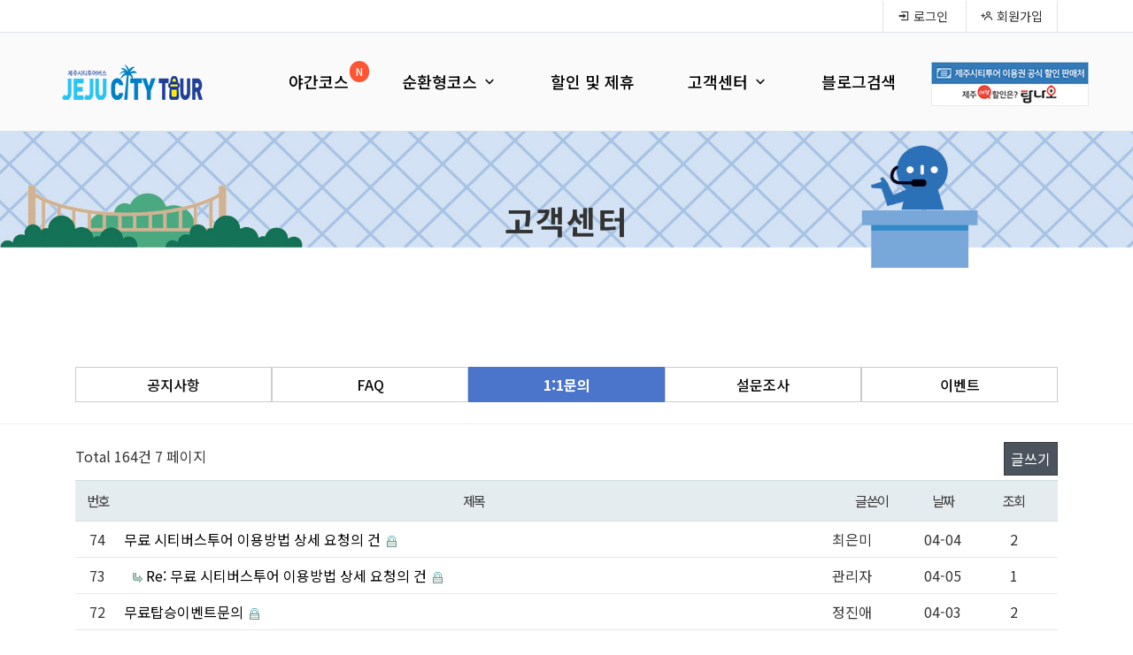

--- FILE ---
content_type: text/html; charset=utf-8
request_url: https://jejucitybus.com/bbs/board.php?bo_table=2&page=2&page=7
body_size: 56674
content:
<!doctype html>
<html lang="ko">
<head>
<meta charset="utf-8">
<meta name="viewport" content="width=device-width,initial-scale=1.0,minimum-scale=0,maximum-scale=10,user-scalable=yes">
<meta http-equiv="imagetoolbar" content="no">
<meta http-equiv="X-UA-Compatible" content="IE=10,chrome=1">
<title>1:1문의 7 페이지 | 제주시티투어</title>
<link rel="stylesheet" href="https://jejucitybus.com:443/css/default.css?ver=161020">
<link rel="stylesheet" href="https://jejucitybus.com:443/skin/board/basic/style.css?ver=161020">
<!--[if lte IE 8]>
<script src="https://jejucitybus.com:443/js/html5.js"></script>
<![endif]-->
<script>
// 자바스크립트에서 사용하는 전역변수 선언
var g5_url       = "https://jejucitybus.com:443";
var g5_bbs_url   = "https://jejucitybus.com:443/bbs";
var g5_is_member = "";
var g5_is_admin  = "";
var g5_is_mobile = "";
var g5_bo_table  = "2";
var g5_sca       = "";
var g5_editor    = "smarteditor2";
var g5_cookie_domain = "";
</script>
<script src="https://jejucitybus.com:443/js/jquery-1.8.3.min.js"></script>
<script src="https://jejucitybus.com:443/js/jquery.menu.js?ver=161020"></script>
<script src="https://jejucitybus.com:443/js/common.js?ver=161020"></script>
<script src="https://jejucitybus.com:443/js/wrest.js?ver=161020"></script>
</head>
<body>
<!DOCTYPE html>
<html lang="ko">
<head>
<title>제주시티투어</title>
<meta name="viewport" content="width=device-width, initial-scale=1">
<meta charset="utf-8">
<meta name="description" content="제주시티투어,제주시티버스,제주관광,버스투어,야간투어,관광버스,제주관람">
<meta name="keywords" content="제주시티투어" />
<link rel="icon shortcut" href="/favicon.png" />
<link rel="apple-touch-icon" sizes="192x192" href="/favicon.png" />
<script type="application/x-javascript"> addEventListener("load", function() { setTimeout(hideURLbar, 0); }, false); function hideURLbar(){ window.scrollTo(0,1); } </script>
<!-- bootstrap-css -->
<link href="/css/bootstrap.css" rel="stylesheet" type="text/css" media="all" />
<link rel="stylesheet" href="https://cdnjs.cloudflare.com/ajax/libs/twitter-bootstrap/4.5.0/css/bootstrap-grid.min.css">
<!--// bootstrap-css -->
<!-- css -->
<link rel="stylesheet" href="/css/style.css?v=132" type="text/css" media="all" />
<!-- <link rel="stylesheet" href="/css/user.css" type="text/css" media="all" /> -->
<link rel="stylesheet" href="/css/20190716.css" type="text/css" media="all" />
<link href="/css/2023.css?v=20260125" rel="stylesheet">
<link rel="stylesheet" href="/css/xeicon/xeicon.min.css">
<!--// css -->
<!-- font-awesome icons -->
<link href="/css/font-awesome.css" rel="stylesheet">
<!-- //font-awesome icons -->
<!-- gallery -->
<link href='/css/simplelightbox.min.css' rel='stylesheet' type='text/css'>
<!-- //gallery -->
<script src="/js/jquery-1.11.1.min.js"></script>
<script src="/js/bootstrap.js"></script>
<script type="text/javascript">
	jQuery(document).ready(function($) {
		$(".scroll").click(function(event){
			event.preventDefault();
			$('html,body').animate({scrollTop:$(this.hash).offset().top},1000);
		});
	});
</script>
<!--[if lt IE 9]>
  <script src="https://oss.maxcdn.com/libs/html5shiv/3.7.0/html5shiv.js"></script>
<![endif]-->

</head>
<body>

  <!-- banner -->
  <div class="banner-4  shadow-sm--">
  	<link href="/css/menu.css?v=4" rel="stylesheet">
<style>
.header .menu > ul > li{
	display: inline-block;
	line-height: 50px;
  /* 야밤일때: padding:0 28px; ..없을때 padding:0 18px; */
  padding:0 28px;

}
</style>
<div class="container-fluid border-bottom ">
  <div class="container my-2 toparea text-right pc-only" style="font-size:14px;">
      <a href="/bbs/login" class="px-3 py-2 border-left"><i class="xi xi-log-in"></i> 로그인</a> 
    <a href="/bbs/register" class="px-3 py-2 border-left border-right"><i class="xi xi-user-plus-o"></i> 회원가입</a>
    </div>
</div>
<div class="header" id="navbar">
  <div class="container">
    <div class="row v-center">
      <div class="header-item item-left">
        <div class="logo">
          <a href="/"><img src="/img/toplogo.png"></a>
        </div>
      </div>
      <!-- menu start here -->
      <div class="header-item item-center">
        <div class="menu-overlay"></div>
        <nav class="menu">
          <div class="mobile-menu-head">
            <div class="go-back"><i class="xi xi-angle-left-min"></i></div>
            <div class="current-menu-title"></div>
            <div class="mobile-menu-close">&times;</div>
          </div>
          <ul class="menu-main">
            <li class="menu-item-has-children">
              <a href="#">야간코스  <span class="new-badge">N</span> </a>
              <div class="sub-menu single-column-menu">
                <ul>
                  <li><a href="/nighttour/information">이용안내</a></li>
                  <li><a href="/nighttour/busline">운행노선</a></li>
                  <li><a href="/nighttour/fee">이용요금</a></li>
                  <li><a href="/nighttour/theme">테마 프로그램</a></li>
                </ul>
              </div>
            </li>
            <li class="menu-item-has-children">
              <a href="#">순환형코스 <i class="xi xi-angle-down-min"></i></a>
              <div class="sub-menu single-column-menu">
                <ul>
                  <li><a href="/coast/busline">운행노선</a></li>
                  <li><a href="/coast/timetable">운행시간표</a></li>
                  <li><a href="/coast/fee">이용요금</a></li>
                  <li><a href="/coast/information">이용안내</a></li>
                </ul>
              </div>
            </li>
            <!-- <li class="menu-item-has-children">
              <a href="#">야간코스 <i class="xi xi-angle-down-min"></i></a>
              <div class="sub-menu single-column-menu">
                <ul>
                  <li><a href="/nighttour/busline">운행노선</a></li>
                  <li><a href="/nighttour/fee">이용요금</a></li>
                  <li><a href="/nighttour/information">이용안내</a></li>
                  <li><a href="/bbs/board?bo_table=5">사연게시판</a></li>
                </ul>
              </div>
            </li> -->
            <li class="menu-item-has-children">
              <a href="/coop">할인 및 제휴 </a>

            </li>
            <li class="menu-item-has-children">
              <a href="#">고객센터 <i class="xi xi-angle-down-min"></i></a>
              <div class="sub-menu single-column-menu">
                <ul>
                  <li><a href="/bbs/board?bo_table=1">공지사항</a></li>
                  <li><a href="/util/faq">F.A.Q</a></li>
                  <li><a href="/bbs/board?bo_table=2">1:1 문의</a></li>
                  <li><a href="/bbs/board?bo_table=4">설문조사</a></li>
                  <li><a href="/bbs/board?bo_table=3">이벤트</a></li>
                </ul>
              </div>
            </li>
            <li>
              <a href="/search">블로그검색</a>
            </li>
            
            
          </ul>
        </nav>
      </div>
      <!-- menu end here -->
      <div class="header-item item-right">
        
        <span class="mobile-only">
          <a href="/en"><img src="/images/flag/us.png"></a>
          <a href="/cn"><img src="/images/flag/cn.png"></a>
          <a href="/jp"><img src="/images/flag/jp.png"></a>
        </span>
        <nav class="menu">
          <ul>
            <li class="menu-item-has-children">
              <a href="#"><img src="/img/translate.svg" style="width:40px;"></a>
              <div class="sub-menu single-column-menu-lang" style="padding:0;width: 130px !important;">
                <ul>
                  <li><a href="/"><img src="/images/flag/kr.png"> 한국어</a></li>
                  <li><a href="/en"><img src="/images/flag/us.png"> ENGLISH</a></li>
                  <li><a href="/cn"><img src="/images/flag/cn.png"> 汉语</a></li>
                  <li><a href="/jp"><img src="/images/flag/jp.png"> 日本語</a></li>
                </ul>
              </div>
            </li>
          </ul>
        </nav>

        <!-- mobile menu trigger -->
        <div class="mobile-menu-trigger">
          <span></span>
        </div>
      </div>
    </div>
  </div>
  <div class="pc-only" style="position: absolute; right:50px; top:70px;"><a href="https://www.tamnao.com/web/sp/detailPrdt.do?PrdtNum=SP00001022" target="_blank"><img src="/img/banner-tam-v3.jpg"></a></div>
</div>
</header>
<script>
  const menu = document.querySelector(".menu");
  const menuMain = menu.querySelector(".menu-main");
  const goBack = menu.querySelector(".go-back");
  const menuTrigger = document.querySelector(".mobile-menu-trigger");
  const closeMenu = menu.querySelector(".mobile-menu-close");
  let subMenu;
  menuMain.addEventListener("click", (e) => {
    if (!menu.classList.contains("active")) {
      return;
    }
    if (e.target.closest(".menu-item-has-children")) {
      const hasChildren = e.target.closest(".menu-item-has-children");
      showSubMenu(hasChildren);
    }
  });
  goBack.addEventListener("click", () => {
    hideSubMenu();
  })
  menuTrigger.addEventListener("click", () => {
    toggleMenu();
  })
  closeMenu.addEventListener("click", () => {
    toggleMenu();
  })
  document.querySelector(".menu-overlay").addEventListener("click", () => {
    toggleMenu();
  })

  function toggleMenu() {
    // menu.classList.toggle("active");
    // document.querySelector(".menu-overlay").classList.toggle("active");
    window.location.href='/inc/aside';
  }

  function showSubMenu(hasChildren) {
    subMenu = hasChildren.querySelector(".sub-menu");
    subMenu.classList.add("active");
    subMenu.style.animation = "slideLeft 0.5s ease forwards";
    const menuTitle = hasChildren.querySelector("i").parentNode.childNodes[0].textContent;
    menu.querySelector(".current-menu-title").innerHTML = menuTitle;
    menu.querySelector(".mobile-menu-head").classList.add("active");
  }

  function hideSubMenu() {
    subMenu.style.animation = "slideRight 0.5s ease forwards";
    setTimeout(() => {
      subMenu.classList.remove("active");
    }, 300);
    menu.querySelector(".current-menu-title").innerHTML = "";
    menu.querySelector(".mobile-menu-head").classList.remove("active");
  }

  window.onresize = function() {
    if (this.innerWidth > 991) {
      if (menu.classList.contains("active")) {
        toggleMenu();
      }

    }
  }

  //스크롤시 메뉴 고정
  //window.onscroll = function() {fnSticky()};
  var navbar = document.getElementById("navbar");
  var sticky = navbar.offsetTop;

  // Add the sticky class to the navbar when you reach its scroll position. Remove "sticky" when you leave the scroll position
  function fnSticky() {
    if (window.pageYOffset >= sticky) {
      navbar.classList.add("sticky")
    } else {
      navbar.classList.remove("sticky");
    }
  }
</script>  </div>
  	<!-- //banner -->
          <div class="subtitle-new cs">
      고객센터    </div>
    

    
        <div class="container-fluid scroll-menu py-3 mb-3 mobile-only bg-light snb-border">
      <a class="px-2 px-md-4 text-secondary" href="/bbs/board?bo_table=1">공지사항</a>
      <a class="px-2 px-md-4 text-secondary" href="/util/faq">FAQ</a>
      <a class="px-2 px-md-4 text-dark" href="/bbs/board?bo_table=2"><strong>1:1문의</strong></a>
      <a class="px-2 px-md-4 text-secondary" href="/bbs/board?bo_table=4">설문조사</a>
      <a class="px-2 px-md-4 text-secondary" href="/bbs/board?bo_table=3">이벤트</a>
    </div>
    <div class="container pc-only mb-4 pt-0">
      <div class="d-flex">
        <div class="col p-0">
          <a href="/bbs/board?bo_table=1" class="text-dark"><div class="cate-form-none cte py-2">공지사항</div></a>
        </div>
        <div class="col p-0">
          <a href="/util/faq" class="text-dark"><div class="cate-form-none cte py-2">FAQ</div></a>
        </div>
        <div class="col p-0">
          <a href="/bbs/board?bo_table=2" class="text-white"><div class="cate-form py-2 cte">1:1문의</div></a>
        </div>
        <div class="col p-0">
          <a href="/bbs/board?bo_table=3" class="text-dark"><div class="cate-form-none py-2 cte">설문조사</div></a>
        </div>
        <div class="col p-0">
          <a href="/bbs/board?bo_table=3" class="text-dark"><div class="cate-form-none py-2 cte">이벤트</div></a>
        </div>
      </div>
    </div>
    <hr class="pc-only shadow-sm--">
    
    
    
    
    <div class="container">

  

<!-- <h2 id="container_title">1:1문의<span class="sound_only"> 목록</span></h2> -->

<!-- 게시판 목록 시작 { -->
<div id="bo_list" style="width:100%">

    <!-- 게시판 카테고리 시작 { -->
        <!-- } 게시판 카테고리 끝 -->

    <!-- 게시판 페이지 정보 및 버튼 시작 { -->
    <div class="bo_fx">
        <div id="bo_list_total">
            <span>Total 164건</span>
            7 페이지
        </div>

                <ul class="btn_bo_user">
                                    <li><a href="./write.php?bo_table=2" class="btn_b02">글쓰기</a></li>        </ul>
            </div>
    <!-- } 게시판 페이지 정보 및 버튼 끝 -->

    <form name="fboardlist" id="fboardlist" action="./board_list_update.php" onsubmit="return fboardlist_submit(this);" method="post">
    <input type="hidden" name="bo_table" value="2">
    <input type="hidden" name="sfl" value="">
    <input type="hidden" name="stx" value="">
    <input type="hidden" name="spt" value="">
    <input type="hidden" name="sca" value="">
    <input type="hidden" name="sst" value="wr_num, wr_reply">
    <input type="hidden" name="sod" value="">
    <input type="hidden" name="page" value="7">
    <input type="hidden" name="sw" value="">

    <div class="tbl_head01 tbl_wrap">
        <table>
        <caption>1:1문의 목록</caption>
        <thead>
        <tr class="pc-only">
            <th scope="col">번호</th>
                        <th scope="col">제목</th>
            <th scope="col">글쓴이</th>
            <th scope="col"><a href="/bbs/board.php?bo_table=2&amp;sop=and&amp;sst=wr_datetime&amp;sod=desc&amp;sfl=&amp;stx=&amp;sca=&amp;page=7">날짜</a></th>
            <th scope="col" style="min-width:100px;"><a href="/bbs/board.php?bo_table=2&amp;sop=and&amp;sst=wr_hit&amp;sod=desc&amp;sfl=&amp;stx=&amp;sca=&amp;page=7">조회</a></th>
                                </tr>
        </thead>
        <tbody>
                <tr class="">
            <td class="td_num pc-only">
            74            </td>
                        <td class="td_subject">
                
                <a href="https://jejucitybus.com:443/bbs/board.php?bo_table=2&amp;wr_id=1204&amp;page=7">
                    무료 시티버스투어 이용방법 상세 요청의 건                                    </a>

                <img src="https://jejucitybus.com:443/skin/board/basic/img/icon_secret.gif" alt="비밀글">                 <div class="mobile-only" style="font-size:12px;"><span class="sv_guest">최은미</span> | 2025-04-04 | 2</div>
            </td>
            <td class="td_name sv_use pc-only"><span class="sv_guest">최은미</span></td>
            <td class="td_date pc-only">04-04</td>
            <td class="td_num pc-only">2</td>
                                </tr>
                <tr class="">
            <td class="td_num pc-only">
            73            </td>
                        <td class="td_subject">
                <img src="https://jejucitybus.com:443/skin/board/basic/img/icon_reply.gif" style="margin-left:10px;" alt="답변글">
                <a href="https://jejucitybus.com:443/bbs/board.php?bo_table=2&amp;wr_id=1206&amp;page=7">
                    Re: 무료 시티버스투어 이용방법 상세 요청의 건                                    </a>

                <img src="https://jejucitybus.com:443/skin/board/basic/img/icon_secret.gif" alt="비밀글">                 <div class="mobile-only" style="font-size:12px;"><span class="sv_member">관리자</span> | 2025-04-05 | 1</div>
            </td>
            <td class="td_name sv_use pc-only"><span class="sv_member">관리자</span></td>
            <td class="td_date pc-only">04-05</td>
            <td class="td_num pc-only">1</td>
                                </tr>
                <tr class="">
            <td class="td_num pc-only">
            72            </td>
                        <td class="td_subject">
                
                <a href="https://jejucitybus.com:443/bbs/board.php?bo_table=2&amp;wr_id=1202&amp;page=7">
                    무료탑승이벤트문의                                    </a>

                <img src="https://jejucitybus.com:443/skin/board/basic/img/icon_secret.gif" alt="비밀글">                 <div class="mobile-only" style="font-size:12px;"><span class="sv_guest">정진애</span> | 2025-04-03 | 2</div>
            </td>
            <td class="td_name sv_use pc-only"><span class="sv_guest">정진애</span></td>
            <td class="td_date pc-only">04-03</td>
            <td class="td_num pc-only">2</td>
                                </tr>
                <tr class="">
            <td class="td_num pc-only">
            71            </td>
                        <td class="td_subject">
                <img src="https://jejucitybus.com:443/skin/board/basic/img/icon_reply.gif" style="margin-left:10px;" alt="답변글">
                <a href="https://jejucitybus.com:443/bbs/board.php?bo_table=2&amp;wr_id=1203&amp;page=7">
                    Re: 무료탑승이벤트문의                                    </a>

                <img src="https://jejucitybus.com:443/skin/board/basic/img/icon_secret.gif" alt="비밀글">                 <div class="mobile-only" style="font-size:12px;"><span class="sv_member">관리자</span> | 2025-04-04 | 1</div>
            </td>
            <td class="td_name sv_use pc-only"><span class="sv_member">관리자</span></td>
            <td class="td_date pc-only">04-04</td>
            <td class="td_num pc-only">1</td>
                                </tr>
                <tr class="">
            <td class="td_num pc-only">
            70            </td>
                        <td class="td_subject">
                
                <a href="https://jejucitybus.com:443/bbs/board.php?bo_table=2&amp;wr_id=1198&amp;page=7">
                    무료탑승                                    </a>

                <img src="https://jejucitybus.com:443/skin/board/basic/img/icon_secret.gif" alt="비밀글">                 <div class="mobile-only" style="font-size:12px;"><span class="sv_guest">강윤창</span> | 2025-04-02 | 2</div>
            </td>
            <td class="td_name sv_use pc-only"><span class="sv_guest">강윤창</span></td>
            <td class="td_date pc-only">04-02</td>
            <td class="td_num pc-only">2</td>
                                </tr>
                <tr class="">
            <td class="td_num pc-only">
            69            </td>
                        <td class="td_subject">
                <img src="https://jejucitybus.com:443/skin/board/basic/img/icon_reply.gif" style="margin-left:10px;" alt="답변글">
                <a href="https://jejucitybus.com:443/bbs/board.php?bo_table=2&amp;wr_id=1201&amp;page=7">
                    Re: 무료탑승                                    </a>

                <img src="https://jejucitybus.com:443/skin/board/basic/img/icon_secret.gif" alt="비밀글">                 <div class="mobile-only" style="font-size:12px;"><span class="sv_member">관리자</span> | 2025-04-02 | 1</div>
            </td>
            <td class="td_name sv_use pc-only"><span class="sv_member">관리자</span></td>
            <td class="td_date pc-only">04-02</td>
            <td class="td_num pc-only">1</td>
                                </tr>
                <tr class="">
            <td class="td_num pc-only">
            68            </td>
                        <td class="td_subject">
                
                <a href="https://jejucitybus.com:443/bbs/board.php?bo_table=2&amp;wr_id=1197&amp;page=7">
                    무료탑승 문의                                    </a>

                <img src="https://jejucitybus.com:443/skin/board/basic/img/icon_secret.gif" alt="비밀글">                 <div class="mobile-only" style="font-size:12px;"><span class="sv_guest">이정희</span> | 2025-04-02 | 2</div>
            </td>
            <td class="td_name sv_use pc-only"><span class="sv_guest">이정희</span></td>
            <td class="td_date pc-only">04-02</td>
            <td class="td_num pc-only">2</td>
                                </tr>
                <tr class="">
            <td class="td_num pc-only">
            67            </td>
                        <td class="td_subject">
                <img src="https://jejucitybus.com:443/skin/board/basic/img/icon_reply.gif" style="margin-left:10px;" alt="답변글">
                <a href="https://jejucitybus.com:443/bbs/board.php?bo_table=2&amp;wr_id=1200&amp;page=7">
                    Re: 무료탑승 문의                                    </a>

                <img src="https://jejucitybus.com:443/skin/board/basic/img/icon_secret.gif" alt="비밀글">                 <div class="mobile-only" style="font-size:12px;"><span class="sv_member">관리자</span> | 2025-04-02 | 1</div>
            </td>
            <td class="td_name sv_use pc-only"><span class="sv_member">관리자</span></td>
            <td class="td_date pc-only">04-02</td>
            <td class="td_num pc-only">1</td>
                                </tr>
                <tr class="">
            <td class="td_num pc-only">
            66            </td>
                        <td class="td_subject">
                
                <a href="https://jejucitybus.com:443/bbs/board.php?bo_table=2&amp;wr_id=1196&amp;page=7">
                    무료버스 탑승 이벤트 문의                                    </a>

                <img src="https://jejucitybus.com:443/skin/board/basic/img/icon_secret.gif" alt="비밀글">                 <div class="mobile-only" style="font-size:12px;"><span class="sv_guest">ㅅㄱ</span> | 2025-04-02 | 2</div>
            </td>
            <td class="td_name sv_use pc-only"><span class="sv_guest">ㅅㄱ</span></td>
            <td class="td_date pc-only">04-02</td>
            <td class="td_num pc-only">2</td>
                                </tr>
                <tr class="">
            <td class="td_num pc-only">
            65            </td>
                        <td class="td_subject">
                <img src="https://jejucitybus.com:443/skin/board/basic/img/icon_reply.gif" style="margin-left:10px;" alt="답변글">
                <a href="https://jejucitybus.com:443/bbs/board.php?bo_table=2&amp;wr_id=1199&amp;page=7">
                    Re: 무료버스 탑승 이벤트 문의                                    </a>

                <img src="https://jejucitybus.com:443/skin/board/basic/img/icon_secret.gif" alt="비밀글">                 <div class="mobile-only" style="font-size:12px;"><span class="sv_member">관리자</span> | 2025-04-02 | 1</div>
            </td>
            <td class="td_name sv_use pc-only"><span class="sv_member">관리자</span></td>
            <td class="td_date pc-only">04-02</td>
            <td class="td_num pc-only">1</td>
                                </tr>
                <tr class="">
            <td class="td_num pc-only">
            64            </td>
                        <td class="td_subject">
                
                <a href="https://jejucitybus.com:443/bbs/board.php?bo_table=2&amp;wr_id=1194&amp;page=7">
                    4월1일 무료탑승에 관련해서                                    </a>

                <img src="https://jejucitybus.com:443/skin/board/basic/img/icon_secret.gif" alt="비밀글">                 <div class="mobile-only" style="font-size:12px;"><span class="sv_guest">윤이민이맘</span> | 2025-03-29 | 2</div>
            </td>
            <td class="td_name sv_use pc-only"><span class="sv_guest">윤이민이맘</span></td>
            <td class="td_date pc-only">03-29</td>
            <td class="td_num pc-only">2</td>
                                </tr>
                <tr class="">
            <td class="td_num pc-only">
            63            </td>
                        <td class="td_subject">
                <img src="https://jejucitybus.com:443/skin/board/basic/img/icon_reply.gif" style="margin-left:10px;" alt="답변글">
                <a href="https://jejucitybus.com:443/bbs/board.php?bo_table=2&amp;wr_id=1195&amp;page=7">
                    Re: 4월1일 무료탑승에 관련해서                                    </a>

                <img src="https://jejucitybus.com:443/skin/board/basic/img/icon_secret.gif" alt="비밀글">                 <div class="mobile-only" style="font-size:12px;"><span class="sv_member">관리자</span> | 2025-04-01 | 1</div>
            </td>
            <td class="td_name sv_use pc-only"><span class="sv_member">관리자</span></td>
            <td class="td_date pc-only">04-01</td>
            <td class="td_num pc-only">1</td>
                                </tr>
                <tr class="">
            <td class="td_num pc-only">
            62            </td>
                        <td class="td_subject">
                
                <a href="https://jejucitybus.com:443/bbs/board.php?bo_table=2&amp;wr_id=1191&amp;page=7">
                    성산코스는 다시할 가능성이 있나요?                                    </a>

                <img src="https://jejucitybus.com:443/skin/board/basic/img/icon_secret.gif" alt="비밀글">                 <div class="mobile-only" style="font-size:12px;"><span class="sv_guest">Choi</span> | 2025-03-29 | 2</div>
            </td>
            <td class="td_name sv_use pc-only"><span class="sv_guest">Choi</span></td>
            <td class="td_date pc-only">03-29</td>
            <td class="td_num pc-only">2</td>
                                </tr>
                <tr class="">
            <td class="td_num pc-only">
            61            </td>
                        <td class="td_subject">
                <img src="https://jejucitybus.com:443/skin/board/basic/img/icon_reply.gif" style="margin-left:10px;" alt="답변글">
                <a href="https://jejucitybus.com:443/bbs/board.php?bo_table=2&amp;wr_id=1193&amp;page=7">
                    Re: 성산코스는 다시할 가능성이 있나요?                                    </a>

                <img src="https://jejucitybus.com:443/skin/board/basic/img/icon_secret.gif" alt="비밀글">                 <div class="mobile-only" style="font-size:12px;"><span class="sv_member">관리자</span> | 2025-03-29 | 9</div>
            </td>
            <td class="td_name sv_use pc-only"><span class="sv_member">관리자</span></td>
            <td class="td_date pc-only">03-29</td>
            <td class="td_num pc-only">9</td>
                                </tr>
                <tr class="">
            <td class="td_num pc-only">
            60            </td>
                        <td class="td_subject">
                
                <a href="https://jejucitybus.com:443/bbs/board.php?bo_table=2&amp;wr_id=1190&amp;page=7">
                    무료탑승 이벤트 문의                                    </a>

                <img src="https://jejucitybus.com:443/skin/board/basic/img/icon_secret.gif" alt="비밀글">                 <div class="mobile-only" style="font-size:12px;"><span class="sv_guest">김은경</span> | 2025-03-29 | 3</div>
            </td>
            <td class="td_name sv_use pc-only"><span class="sv_guest">김은경</span></td>
            <td class="td_date pc-only">03-29</td>
            <td class="td_num pc-only">3</td>
                                </tr>
                        </tbody>
        </table>
    </div>

        <div class="bo_fx">
        
                <ul class="btn_bo_user">
                        <li><a href="./write.php?bo_table=2" class="btn_b02">글쓰기</a></li>        </ul>
            </div>
        </form>
</div>


<!-- 페이지 -->
<nav style='margin:10px 0; text-align:center;'>
  <ul class='pagination'><li><a href='./board.php?bo_table=2&amp;page=7&amp;page=1'><span aria-hidden='true'>처음</span></a></li><li><a href='./board.php?bo_table=2&amp;page=7&amp;page=1'>1</a></li><li><a href='./board.php?bo_table=2&amp;page=7&amp;page=2'>2</a></li><li><a href='./board.php?bo_table=2&amp;page=7&amp;page=3'>3</a></li><li><a href='./board.php?bo_table=2&amp;page=7&amp;page=4'>4</a></li><li><a href='./board.php?bo_table=2&amp;page=7&amp;page=5'>5</a></li><li><a href='./board.php?bo_table=2&amp;page=7&amp;page=6'>6</a></li><li class='active'><a href='#'>7</a></li><li><a href='./board.php?bo_table=2&amp;page=7&amp;page=8'>8</a></li><li><a href='./board.php?bo_table=2&amp;page=7&amp;page=9'>9</a></li><li><a href='./board.php?bo_table=2&amp;page=7&amp;page=10'>10</a></li><li><a href='./board.php?bo_table=2&amp;page=7&amp;page=11'> <span aria-hidden='true'>&raquo;</span></a></li><li><a href='./board.php?bo_table=2&amp;page=7&amp;page=11'>맨끝</a><li></ul>
</nav>
<!-- 게시판 검색 시작 { -->
<div class="row">
  <div class="col-md-6 col-md-offset-3 col-xs-12">
    <form name="fsearch" method="get">
    <input type="hidden" name="bo_table" value="2">
    <input type="hidden" name="sca" value="">
    <input type="hidden" name="sop" value="and">
    <label for="sfl" class="sound_only">검색대상</label>
    <input type="hidden" name="sfl" id="sfl" value="wr_subject||wr_content">
    <div class="input-group">
      <input type="text" name="stx" class="form-control" placeholder="검색어를 입력하세요" value="">
      <span class="input-group-btn">
        <button class="btn btn-default" type="button">검색</button>
      </span>
    </div>
    </form>
  </div>
</div>
<!-- } 게시판 검색 끝 -->

<!-- } 게시판 목록 끝 -->
</div>
<div class="clearfix" style="height:2em;"></div>
<!-- footer -->

<footer class="footer py-md-4">
  <div class="container">
    <div class="col-md-12">
      <div class="pc-only">
        <h4>제주시티투어 란?</h4>
        <div class="text-secondaryxx">제주시티투어는 탑승권 한 장으로 하루 동안 총 21개의 정거장에서 자유롭게 타고 내리며 제주시 곳곳을 여행할 수 있는 흥미로운 순환형 투어 프로그램입니다. 제주시의 주요 관광지 뿐만 아니라 제주국제공항과 크루즈여객터미널, 제주연안여객터미널, 제주버스터미널등 교통의 요지를 두루 거치며 제주의 전통재래시장 및 해안도로를 연계하는 코스로 구성됐습니다.</div>
      </div>
      <div class="pt-3">
        <span class="mr-2"><a href="#myModal2" data-toggle="modal" class="text-white">이용약관</a></span>
        <span class="mr-2"><a href="#myModal" data-toggle="modal" class="text-white">개인정보보호정책</a></span>
        <span class="mr-2"><a href="#myModal3" data-toggle="modal" class="text-white">이메일무단수집거부</a></span>
      </div>
            <div class="d-flex py-3 pc-only">
        <span class="mr-2">제주특별자치도 제주시 첨단로 213-65 제주종합비즈니스센터 3층</span>
        <span class="mr-2">T.064-741-8784~5</span>
        <span class="mr-2">E-mail:skytouch7@jta.or.kr</span>
      </div>
      
      <div class="py-3 mobile-only">
        <div class="mr-2-">제주특별자치도 제주시 첨단로 213-65 제주종합비즈니스센터 3층</div>
        <div class="mr-2-">T.064-741-8784~5</div>
        <div class="mr-2-">E-mail:skytouch7@jta.or.kr</div>
      </div>
    </div>
  </div>

</footer>
<div class="container-fluid">
  <div class="col-md-12 bg-light text-center py-3"><a href="http://www.visitjeju.or.kr/" target="_blank"><img src="/images/logo_visitjeju2019.png" style="height:45px;"></a></div>
</div>
<!-- modal-about -->
<div class="modal bnr-modal fade" id="myModal" tabindex="-1" role="dialog">
  <div class="modal-dialog" role="document">
    <div class="modal-content">
      <div class="modal-header">
        <button type="button" class="close" data-dismiss="modal" aria-label="Close"><span aria-hidden="true">&times;</span></button>
        <h4 class="modal-title">개인정보보호정책</h4>
      </div>
      <div class="modal-body modal-spa">

        <div class="modal-w3lstext">
          수집하는 개인정보 항목<br />
회사는 회원가입, 상담, 서비스 신청 등등을 위해 아래와 같은 개인정보를 수집하고 있습니다.<br />
<br />
ο 수집항목 : 아이디, 비밀번호, 이름, 별명, 이메일, 핸드폰번호, 주소, 서비스 이용기록 , 접속 로그 , 쿠키 , 접속 IP 정보<br />
ο 개인정보 수집방법 : 홈페이지(회원가입) <br />
<br />
■ 개인정보의 수집 및 이용목적<br />
<br />
회사는 수집한 개인정보를 다음의 목적을 위해 활용합니다..<br />
<br />
ο 회원 관리<br />
회원제 서비스 이용에 따른 본인확인 , 개인 식별 , 불량회원의 부정 이용 방지와 비인가 사용 방지 , 가입 의사 확인 , 연령확인 , 불만처리 등 민원처리 , 고지사항 전달<br />
 ο 마케팅 및 광고에 활용<br />
신규 서비스(제품) 개발 및 특화 , 이벤트 등 광고성 정보 전달 , 접속 빈도 파악 또는 회원의 서비스 이용에 대한 통계<br />
<br />
        </div>
      </div>
    </div>
  </div>
</div>
<!-- //modal-about -->

<!-- modal-about -->
<div class="modal bnr-modal fade" id="myModal2" tabindex="-1" role="dialog">
  <div class="modal-dialog" role="document">
    <div class="modal-content">
      <div class="modal-header">
        <button type="button" class="close" data-dismiss="modal" aria-label="Close"><span aria-hidden="true">&times;</span></button>
        <h4 class="modal-title">이용약관</h4>
      </div>
      <div class="modal-body modal-spa">

        <div class="modal-w3lstext">

        제1조(목적)<br />
   <br />
이 약관은 "제주시티버스"가 운영하는 제주시티버스 홈페이지에서 제공하는 인터넷 관련 서비스(이하 "서비스"이라 표기합니다.)를 이용함에 있어 제주시티버스 홈페이지와 이용자의 권리•의무 및 책임사항을 규정함을 목적으로 합니다. <br />
 <br />
<br />
<br />
제2조(정의)<br />
   <br />
① "제주시티버스 홈페이지"란 "제주시티버스"가 제공하는 서비스를 이용자에게 제공하기 위하여 컴퓨터  정보통신설비를 이용하여 설정한 가상의 영업장을 말하며, 아울러 제주시티버스 홈페이지를 운영하는 사업자의 의미로도 사용합니다. <br />
 <br />
② "이용자"란 "제주시티버스 홈페이지"에 접속하여 이 약관에 따라 "제주시티버스 홈페이지"가 제공하는 서비스를 받는 회원 및 비회원을 말합니다. <br />
 <br />
③ 회원'이라 함은 "제주시티버스 홈페이지"에 개인정보를 제공하여 회원등록을 한 사람으로서, "제주시티버스 홈페이지"의 정보를 지속적으로 제공받으며, "제주시티버스 홈페이지"가 제공하는 서비스를 계속적으로 이용할 수 있는 사람을 말합니다. <br />
 <br />
④ 비회원'이라 함은 회원에 가입하지 않고 "제주시티버스 홈페이지"가 제공하는 서비스를 이용하는 사람을 말합니다. <br />
 <br />
<br />
 <br />
제3조 (약관의 명시와 개정)<br />
   <br />
① "제주시티버스 홈페이지"는 이 약관의 내용과 상호, 영업소 소재지, 대표자의 성명, 사업자등록번호, 연락처(전화, 팩스, 전자우편 주소 등) 등을 이용자가 알 수 있도록 제주시티버스의 초기 서비스화면(전면)에 게시합니다. <br />
 <br />
② "제주시티버스 홈페이지"는 약관의 제등에 관한 법률, 전자거래기본법, 전자명법, 정보통신망 이용촉진 등에 관한 법률, 방문판매 등에 관한 법률, 소비자보호법 등 관련법을 위배하지 않는 범위에서 이 약관을 개정할 수 있습니다. <br />
 <br />
③ "제주시티버스 홈페이지"가 약관을 개정할 경우에는 적용일자 및 개정사유를 명시하여 현행약관과 함께 제주시티버스 홈페이지의 초기화면에 그 적용일자 7일 이전부터 적용일자 전일까지 공지합니다. <br />
 <br />
④ "제주시티버스 홈페이지"가 약관을 개정할 경우에는 그 개정약관은 그 적용일자 이후에 체결되는 계약에만 적용되고 그 이전에 이미 체결된 계약에 대해서는 개정전의 약관조항이 그대로 적용됩니다. 다만 이미 계약을 체결한 이용자가 개정약관 조항의 적용을 받기를 원하는 뜻을 제3항에 의한 개정약관의 공지기간 내에 제주시티버스 홈페이지 에 송신하여 "제주시티버스 홈페이지"의 동의를 받은 경우에는 개정약관 조항이 적용됩니다. <br />
 <br />
⑤ 이 약관에서 정하지 아니한 사항과 이 약관의 해석에 관하여는 정부가 제정한 전자거래소비자보호지침 및 관계법령 또는 상 관례에 따릅니다. <br />
 <br />
<br />
 <br />
제4조(서비스의 제공 및 변경)<br />
   <br />
① "제주시티버스 홈페이지"는 다음과 같은 업무를 수행합니다.<br />
1. 시티버스에 대한 정보 제공 및 이용정보 운임정보등의 제공<br />
2. 구매계약이 체결된 재화 또는 용역의 배송<br />
3. 기타 "제주시티버스 홈페이지"가 정하는 업무<br />
<br />
 <br />
② "제주시티버스 홈페이지"는 재화의 품절 또는 기술적 사양의 변경 등의 경우에는 장차 체결되는 계약에 의해 제공할 재화•용역의 내용을 변경할 수 있습니다. 이 경우에는 변경된 재화•용역의 내용 및 제공일자를 명시하여 현재의 재화•용역의 내용을 게시한 곳에 그 제공일자 이전 7일부터 공지합니다. <br />
 <br />
③ "제주시티버스 홈페이지"는 제공하기로 이용자와 계약을 체결한 서비스의 내용을 재화의 품절 또는 기술적 사양의 변경 등의 사유로 변경할 경우에는 "제주시티버스 홈페이지"는 이로 인하여 이용자가 입은 손해를 배상합니다. 단, "제주시티버스 홈페이지"에 고의 또는 과실이 없는 경우에는 그러하지 아니합니다. <br />
<br />
 ④ "제주시티버스 홈페이지"는 뉴스레터 수신 및 중요한 안내사항이 있을 경우 SMS 문자 수신에 동의 하는것으로 간주합니다.<br />
 따라서 요금, 다양한 이벤트 등 유익한 정보를 이메일로 편하게 받아 실 수 있습니다. <br />
고객님의 신상정보는 '개인정보 보호에 관한 법률'에의거해 철저하게 보안이 유지됩니다<br />
<br />
<br />
 <br />
제5조(서비스의 중단)<br />
   <br />
① "제주시티버스 홈페이지"는 컴퓨터 등 정보통신설비의 보수점검•교체 및 고장, 통신의 두절 등의 사유가 발생한 경우에는 서비스의 제공을 일시적으로 중단할 수 있습니다. <br />
 <br />
② 제1항에 의한 서비스 중단의 경우에는 "제주시티버스 홈페이지"는 제8조에 정한 방법으로 이용자에게 통지합니다. <br />
 <br />
③ "제주시티버스 홈페이지"는제1항의 사유로 서비스의 제공이 일시적으로 중단됨으로 인하여 이용자 또는 제3자가 입은 손해에 대하여 배상합니다. 단 "제주시티버스 홈페이지"에 고의 또는 과실이 없는 경우에는 그러하지 아니합니다. <br />
 <br />
<br />
 <br />
제6조(회원가입)<br />
   <br />
① 이용자는 "제주시티버스 홈페이지"가 정한 가입 양식에 따라 회원정보를 기입한 후 이 약관에 동의한다는 의사표시를 함으로서 회원가입을 신청합니다. <br />
 <br />
② "제주시티버스 홈페이지"는제1항과 같이 회원으로 가입할 것을 신청한 이용자 중 다음 각호에 해당하지 않는 한 회원으로 등록합니다. <br />
1. 가입신청자가 이 약관 제7조제3항에 의하여 이전에 회원자격을 상실한 적이 있는 경우, 다만 제7조제3항에 의한 회원자격 상실 후 3년이 경과한 사람으로서 "제주시티버스 홈페이지"의 회원재가입 승낙을 얻은 경우에는 예외로 한다. <br />
2. 등록 내용에 허위, 기재누락, 오기가 있는 경우 <br />
3. 기타 회원으로 등록하는 것이 "제주시티버스 홈페이지"의 기술상 현저히 지장이 있다고 판단되는 경우 <br />
 <br />
③ 회원가입계약의 성립시기는 "제주시티버스 홈페이지"의 승낙이 회원에게 도달한 시점으로 합니다. <br />
 <br />
④ 회원은 제15조제1항에 의한 등록사항에 변경이 있는 경우, 즉시 전자우편 기타 방법으로 "제주시티버스 홈페이지"에 대하여 그 변경사항을 알려야 합니다. <br />
 <br />
 <br />
제7조(회원 탈퇴 및 자격 상실 등) <br />
   <br />
① 회원은 "제주시티버스 홈페이지"에 언제든지 탈퇴를 요청할 수 있으며 "제주시티버스 홈페이지"는 즉시 회원탈퇴를 처리합니다. <br />
 <br />
② 회원이 다음 각호의 사유에 해당하는 경우, "제주시티버스 홈페이지"는회원자격을 제한 및 정지시킬 수 있습니다. <br />
1. 가입 신청 시에 허위 내용을 등록한 경우 <br />
2. "제주시티버스 홈페이지"를 이용하여 구입한 재화•용역 등의 대금, 기타 "제주시티버스 홈페이지"가용에 관련하여 회원이 부담하는 채무를 기일에 지급하지 않는 경우 <br />
3. 다른 사람의 "제주시티버스 홈페이지" 이용을 방해하거나 그 정보를 도용하는 등 전자거래질서를 위협하는 경우 <br />
4. "제주시티버스 홈페이지"를 이용하여 법령과 이 약관이 금지하거나 공서양속에 반하는 행위를 하는 경우 <br />
 <br />
③ "제주시티버스 홈페이지"가 회원 자격을 제한•정지 시킨 후, 동일한 행위가 2회 이상 반복되거나 30일 이내에 그 사유가 시정되지 아니하는 경우 "제주시티버스 홈페이지"는 회원자격을 상실시킬 수 있습니다. <br />
 <br />
④ "제주시티버스 홈페이지"가 회원자격을 상실시키는 경우에는 회원등록을 말소합니다. 이 경우 회원에게 이를 통지하고, 회원등록 말소 전에 소명할 기회를 부여합니다. <br />
 <br />
<br />
 <br />
제8조(회원에 대한 통지)<br />
   <br />
① "제주시티버스 홈페이지"가 회원에 대한 통지를 하는 경우, 회원이 "제주시티버스 홈페이지"에 제출한 전자우편 주소로 할 수 있습니다. <br />
 <br />
② "제주시티버스 홈페이지"는불특정다수 회원에 대한 통지의 경우 1주일이상 "제주시티버스 홈페이지" 게시판에 게시 함으로서 개별 통지에 갈음할 수 있습니다. <br />
 <br />
제9조(개인정보보호)<br />
   <br />
① "제주시티버스 홈페이지"는 이용자의 정보수집 시 서비스 제공에 필요한 최소한의 정보를 수집합니다. <br />
다음 사항을 필수사항으로 하며 그 외 사항은 선택사항으로 합니다. <br />
1. 성명 <br />
2. 주소 <br />
<br />
3. 전화번호 <br />
4. 희망ID(회원의 경우) <br />
5. 비밀번호(회원의 경우) <br />
6. E-mail<br />
<br />
 <br />
② "제주시티버스 홈페이지"가 이용자의 개인식별이 가능한 개인정보를 수집하는 때에는 반드시 당해 이용자의 동의를 받습니다. <br />
 <br />
③ 제공된 개인정보는 당해 이용자의 동의 이 목적 의 이용이나 제3자에게 제공할 수 없으며, 이에 대한 모든 책임은 "제주시티버스 홈페이지"가 집니다. 다만, 다음의 경우에는 예외로 합니다. <br />
1. 배송업무상 배송업체에게 배송에 필요한 최소한의 이용자의 정보(성명, 주소, 전화번호)를 알려주는 경우 <br />
2. 통계작성, 학술연구 또는 시장조사를 위하여 필요한 경우로서 특정 개인을 식별할 수 없는 형태로 제공하는 경우 <br />
 <br />
④ "제주시티버스 홈페이지"가 제2항과 제3항에 의해 이용자의 동의를 받아야 하는 경우에는 개인정보관리 책임자의 신원(소속, 성명 및 전화번호 기타 연락처), 정보의 수집목적 및 이용목적, 제3자에 대한 정보제공 관련사항(제공 받는 자, 제공목적 및 제공할 정보의 내용)등 정보통신망 이용 촉진 등에 관한 법률 제16조제3항이 규정한 사항을 미리 명시하거나 고지해야 하며 이용자는 언제든지 이 동의를 철회할 수 있습니다. <br />
 <br />
⑤ 이용자는 언제든지 "제주시티버스 홈페이지"가 가지고 있는 자신의 개인정보에 대해 열람 및 오류정정을 요구할 수 있으며 "제주시티버스 홈페이지"는 이에 대해 지체 없이 필요한 조치를 취할 의무를 집니다. 이용자가 오류의 정정을 요구한 경우에는 "제주시티버스 홈페이지"는 그 오류를 정정할 때까지 당해 개인정보를 이용하지 않습니다. <br />
 <br />
⑥ "제주시티버스 홈페이지"는 개인정보 보호를 위하여 관리자를 한정하여 그 수를 최소화하며 신용카드, 은행계좌 등을 포함한 이용자의 개인정보의 분실, 도난, 유출, 변조 등으로 인한 이용자의 손해에 대하여 모든 책임을 집니다. <br />
 <br />
⑦ "제주시티버스 홈페이지" 또는 그로부터 개인정보를 제공받은 제3자는 개인정보의 수집목적 또는 제공받은 목적을 달성한 때에는 당해 개인정보를 지체 없이 파기합니다. <br />
 <br />
<br />
 <br />
제10조("제주시티버스 홈페이지"의 의무)<br />
   <br />
① 제주시티버스 홈페이지는 법령과 이 약관이 금지하거나 공서양속에 반하는 행위를 하지 않으며 이 약관이 정하는 바에 따라 지속적이고, 안정적으로 재화•용역을 제공하는 데 최선을 다하여야 합니다. <br />
 <br />
② "제주시티버스 홈페이지"는 이용자가 안전하게 인터넷 서비스를 이용할 수 있도록 이용자의 개인정보(신용정보 포함)보호를 위한 보안 시스템을 갖추어야 합니다. <br />
 <br />
③ "제주시티버스 홈페이지"가 상품이나 용역에 대하여 「표시•광고의 공정화에 관한 법률」 제3조 소정의 부당한 표시•광고행위를 함으로써 이용자가 손해를 입은 때에는 이를 배상할 책임을 집니다. <br />
 <br />
④ "제주시티버스 홈페이지"는이용자가 원하지 않는 영리목적의 광고성 전자우편을 발송하지 않습니다. <br />
 <br />
<br />
 <br />
제11조( 회원의 ID 및 비밀번호에 대한 의무)<br />
   <br />
① 제10조의 경우를 제외한 ID와 비밀번호에 관한 관리책임은 회원에게 있습니다. <br />
 <br />
② 회원은 자신의 ID 및 비밀번호를 제3자에게 이용하게 해서는 안됩니다. <br />
 <br />
③ 회원이 자신의 ID 및 비밀번호를 도난 당하거나 제3자가 사용하고 있음을 인지한 경우에는 바로 "제주시티버스 홈페이지"에 통보해 주시기 바랍니다.<br />
 <br />
 <br />
제12조(이용자의 의무)<br />
   <br />
이용자는 다음 행위를 하여서는 안됩니다. <br />
1. 신청 또는 변경 시 허위내용의 등록 <br />
2. "제주시티버스 홈페이지와 귀사"에 게시된 정보의 변경 <br />
3. "제주시티버스 홈페이지와 귀사"이 정한 정보 이외의 정보(컴퓨터 프로그램 등)의 송신 또는 게시 <br />
4. "제주시티버스 홈페이지와 귀사" 기타 제3자의 저작권 등 지적재산권에 대한 침해 <br />
5. "제주시티버스 홈페이지와 귀사" 기타 제3자의 명예를 손상시키거나 업무를 방해하는 행위 <br />
6. 외설 또는 폭력적인 메시지•화상•음성 기타 공서양속에 반하는 정보를 제주시티버스 홈페이지에 공개 또는 게시하는 행위 <br />
 <br />
<br />
 <br />
제13조(연결"제주시티버스 홈페이지"와 피연결"웹사이트" 간의 관계)<br />
   <br />
① 상위 "제주시티버스 홈페이지"와 하위 "웹사이트"가 하이퍼 링크(예: 하이퍼 링크의 대상에는 문자, 그림 및 동화상 등이 포함됨)방식 등으로 연결된 경우, 전자를 연결 "웹사이트"라고 하고 후자를 피연결 "웹사이트"라고 합니다. <br />
 <br />
② 연결 "웹사이트"는 피연결 "웹사이트"가 독자적으로 제공하는 재화•용역에 의하여 이용자와 행하는 거래에 대해서 보증책임을지지 않습니다. <br />
 <br />
 <br />
제14조(저작권의 귀속 및 이용제한)<br />
   <br />
① "제주시티버스 홈페이지"가 작성한 저작물에 대한 저작권 기타 지적재산권은 "제주시티버스 홈페이지"에 귀속합니다. <br />
 <br />
② 이용자는 "제주시티버스 홈페이지"를 이용함으로써 얻은 정보를 "제주시티버스 홈페이지"의 사전 승낙 없이 복제, 송신, 출판, 배포, 방송 기타 방법에 의하여 영리목적으로 이용하거나 제3자에게 이용하게 하여서는 안됩니다. <br />
 <br />
<br />
 <br />
제15조(분쟁해결)<br />
   <br />
① "제주시티버스 홈페이지"는이용자가 제기하는 정당한 의견이나 불만을 반영하고 그 피해를 보상처리하기 위하여 피해보상처리기구를 설치•운영합니다. <br />
 <br />
② "제주시티버스 홈페이지"는이용자로부터 제출되는 불만사항 및 의견은 우선적으로 그 사항을 처리합니다. 다만, 신속한 처리가 곤란한 경우에는 이용자에게 그 사유와 처리일정을 즉시 통보해 드립니다. <br />
 <br />
③ "제주시티버스 홈페이지"와 이용자간에 발생한 분쟁은 전자거래기본법 제28조 및 동 시행령 제15조에 의하여 설치된 전자거래분쟁조정위원회의 조정에 따를 수 있습니다. <br />
 <br />
<br />
 <br />
제16조(재판권 및 준거법)<br />
   <br />
① "제주시티버스 홈페이지"와 이용자간에 발생한 전자거래 분쟁에 관한 소송은 민사소송법상의 관할법원에 제기합니다. <br />
 <br />
② "제주시티버스 홈페이지"와 이용자간에 제기된 전자거래 소송에는 한국법을 적용합니다.        </div>
      </div>
    </div>
  </div>
</div>
<!-- //modal-about -->


<!-- modal-about -->
<div class="modal bnr-modal fade" id="myModal3" tabindex="-1" role="dialog">
  <div class="modal-dialog" role="document">
    <div class="modal-content">
      <div class="modal-header">
        <button type="button" class="close" data-dismiss="modal" aria-label="Close"><span aria-hidden="true">&times;</span></button>
        <h4 class="modal-title">이메일무단수집거부</h4>
      </div>
      <div class="modal-body modal-spa">

        <div class="modal-w3lstext">

          <h4>본 웹사이트에 게시된 이메일 주소가 전자우편 수집 프로그램이나 그 밖의 기술적 장치를 이용하여 무단으로 수집되는 것을 거부하며, 이를 위반시 정보통신망법에 의해 형사 처벌됨을 유념하시기 바랍니다.</h4>

  <h4>< 정보통신망 이용촉진 및 정보보호 등에 관한 법률 ></h4>

  <h5>제50조의2 (전자우편주소의 무단 수집행위 등 금지)</h5>
  <p>
  누구든지 인터넷 홈페이지 운영자 또는 관리자의 사전 동의 없이 인터넷 홈페이지에서 자동으로 전자우편주소를 수집 하는 프로그램 그 밖의 기술적 장치를 이용하여 전자우편주소를 수집하여서는 아니된다.<br>
  누구든지 제1항의 규정을 위반하여 수집된 전자우편주소를 판매ㆍ유통하여서는 아니된다.<br>
  누구든지 제1항 및 제2항의 규정에 의하여 수집ㆍ판매 및 유통이 금지된 전자우편주소임을 알고 이를 정보 전송에 이용하여서는 아니된다.
</p>

  <h5>제74조 (벌칙) 다음 각호의 1에 해당하는 자는 1천만원 이하의 벌금에 처한다.</h5>
  <p>
  제8조제4항의 규정을 위반하여 표시ㆍ판매 또는 판매할 목적으로 진열한 자<br>
  제44조의7제1항제1호의 규정을 위반하여 음란한 부호ㆍ문언ㆍ음향ㆍ화상 또는 영상을 배포ㆍ판매ㆍ임대하거나 공연히 전시한 자<br>
  제44조의7제1항제3호의 규정을 위반하여 공포심이나 불안감을 유발하는 부호ㆍ문언ㆍ음향ㆍ화상 또는 영상을 반복적으로 상대방에게 도달하게 한 자<br>
  제50조제6항의 규정을 위반하여 기술적 조치를 한 자<br>
  제50조의8의 규정을 위반하여 광고성 정보를 전송한 자 제50조의2의 규정을 위반하여 전자우편 주소를 수집ㆍ판매ㆍ유통 또는 정보전송에 이용한 자<br>
  제50조의8의 규정을 위반하여 광고성 정보를 전송한 자<br>
  제53조제4항을 위반하여 등록사항의 변경등록 또는 사업의 양도ㆍ양수 또는 합병ㆍ상속의 신고를 하지 아니한 자
</p>
        </div>
      </div>
    </div>
  </div>
</div>
<!-- //modal-about -->
<!-- //footer -->
<script src="/js/responsiveslides.min.js"></script>
<script src="/js/jarallax.js"></script>
<script src="/js/SmoothScroll.min.js"></script>
<script type="text/javascript">
/* init Jarallax */
$('.jarallax').jarallax({
  speed: 0.5,
  imgWidth: 1366,
  imgHeight: 768
})
</script>

<script type="text/javascript" src="/js/move-top.js"></script>
<script type="text/javascript" src="/js/easing.js"></script>
<!-- here stars scrolling icon -->
<script type="text/javascript">
$(document).ready(function() {
  /*
    var defaults = {
    containerID: 'toTop', // fading element id
    containerHoverID: 'toTopHover', // fading element hover id
    scrollSpeed: 1200,
    easingType: 'linear'
    };
  */

  $().UItoTop({ easingType: 'easeOutQuart' });

  });
</script>
<!-- //here ends scrolling icon -->
</body>
</html>



<script>
$(function() {
    // 폰트 리사이즈 쿠키있으면 실행
    font_resize("container", get_cookie("ck_font_resize_rmv_class"), get_cookie("ck_font_resize_add_class"));
});
</script>



<!-- ie6,7에서 사이드뷰가 게시판 목록에서 아래 사이드뷰에 가려지는 현상 수정 -->
<!--[if lte IE 7]>
<script>
$(function() {
    var $sv_use = $(".sv_use");
    var count = $sv_use.length;

    $sv_use.each(function() {
        $(this).css("z-index", count);
        $(this).css("position", "relative");
        count = count - 1;
    });
});
</script>
<![endif]-->

</body>
</html>

<!-- 사용스킨 : basic -->


--- FILE ---
content_type: text/css
request_url: https://jejucitybus.com/css/style.css?v=132
body_size: 51820
content:
/* @import url(//fonts.googleapis.com/earlyaccess/notosanskr.css); */
body a {
  transition: 0.5s all;
  -webkit-transition: 0.5s all;
  -o-transition: 0.5s all;
  -moz-transition: 0.5s all;
  -ms-transition: 0.5s all;
}
html, body{
  font-size: 100%;
}
body{
	background:#FFFFFF;
}

img{max-width: 100%;}
/*------ contact -----*/
a.buy-btn{
	border: 2px solid #fff;
	text-transform: uppercase;
	padding: 1em 2em;
	margin-top: 0.4em;
	display: inline-block;
	color: #fff;
	text-decoration: none;
  font-size:1.2em;
  background-color: #37a4eb;
}
a.buy-btn:hover{background-color: #fff;border: 2px solid #0b0b0d;color: #0b0b0d;}
.contact {
	padding: 1em 0 8em;
}
.contact-head{
	text-align:left;
}
.contact-head h2{
	font-size: 1.7em;
	color: #000;
	font-weight: 700;
	text-transform: uppercase;
	margin: 0;
	padding: 0.8em 0 0.4em 0;
}
.contact-head span{
	color: #777;
}
.contact-map iframe{
	min-height:300px;
	width:100%;
	border:none;
	margin:1.5em 0 1em;
}
.contact-form-row{
	margin-bottom:1em;
}
.contact-form-row div{
	width: 32.6%;
	float: left;
	margin-right: 1%;
}
.contact-form-row div span,.contact-form-row2  span{
	font-size:1.2em;
	color:#000;
	font-weight:700;
	text-transform:uppercase;
	display:block;
	padding:0 0 0.5em;
}
.contact-form-row div input[type="text"]{
	width:100%;
	padding:1em;
	font-family: 'Droid Sans', sans-serif;
	border:1px solid #EEE;
	-webkit-appearance:none;
	outline:none;
	color:#777;
	transition:border-color 0.4s;
	-webkit-transition:border-color 0.4s;
	-moz-transition:border-color 0.4s;
	-o-transition:border-color 0.4s;
	-ms-transition:border-color 0.4s;
}
.contact-form-row div input[type="text"]:hover,.contact-form-row2 textarea:hover{
	color:#c1061b;
	border-color:#c1061b;
}
.contact-form-row div:nth-child(3){
	margin-right:0;
}
.contact-form-row2 textarea{
	width:100%;
	padding:1em;
	font-family: 'Droid Sans', sans-serif;
	border:1px solid #EEE;
	-webkit-appearance:none;
	outline:none;
	color:#777;
	min-height:320px;
	resize:none;
	transition:border-color 0.4s;
	-webkit-transition:border-color 0.4s;
	-moz-transition:border-color 0.4s;
	-o-transition:border-color 0.4s;
	-ms-transition:border-color 0.4s;
}
.contact-form-row2 {
	margin-top:1em;
}

.carousel-caption {
    position: inherit;
    min-height: 200px!important;
    padding-top: 2em;
    text-align: left;
}


/*-- root --*/
.tr_root {
    margin: 0 auto;
    padding: 0;
    width: 48.3%;
    margin: 0 0.5%;
    background: #d9dada;
    border: 1px solid #eee;
    transition: 0.5s all;
	-webkit-transition: 0.5s all;
	-o-transition: 0.5s all;
	-moz-transition: 0.5s all;
	-ms-transition: 0.5s all;
}
.tr_root:hover .pricing-top.orange{
     background: #131c4e;
}
.tr_root:hover a.popup-with-zoom-anim.orange{
    background: #131c4e;
}
.tr_root:hover .pricing-top.purple{
     background: #38a027;
}
.tr_root:hover a.popup-with-zoom-anim.purple{
    background: #38a027;
}.tr_root:hover .pricing-top{
     background: #f39808;
}
.tr_root:hover a.popup-with-zoom-anim{
    background: #ffae00;
}
.pricing-top{
    padding: 1.2em 0;
    background: #ffb800;
    text-align: center;
}
.pricing-top.orange,a.popup-with-zoom-anim.orange{
    	background:#1e2d81;
}
.pricing-top.purple,a.popup-with-zoom-anim.purple{
  background:#7ecc22;
}
.pop_up h4 {
    text-align: center;
    font-size: 2em;
    margin: 1em 0 0.5em 0;
    font-size: 1.8em;
    color: #111;
}
.pricing-top h3{
    color: #FFF;
    font-size: 2em;
    margin: 0;
    font-weight: 100;
}
.pricing-top p{
	color:#FFF;
	font-size:.875em;
	margin:1em 0 0 0;
}
.pricing-top p span{
    font-size: 4em;
    font-weight: 600;
}
.tr_root-bottom{
	background: rgba(255, 255, 255, 0.75);
    text-align: center;
    padding:4em 2em;

}
.tr_root:hover{
    transform: scale(1.05);
    -webkit-transform: scale(1.05);
    -moz-transform: scale(1.05);
    -o-transform: scale(1.05);
    -ms-transform: scale(1.05);
}
.w3-welcome-grid:hover{
    transform: scale(1.05);
    -webkit-transform: scale(1.05);
    -moz-transform: scale(1.05);
    -o-transform: scale(1.05);
    -ms-transform: scale(1.05);
}
.w3-welcome-grid{
	transition: 0.5s all;
	-webkit-transition: 0.5s all;
	-o-transition: 0.5s all;
	-moz-transition: 0.5s all;
	-ms-transition: 0.5s all;
}
.tr_root-bottom p{
    color: #000000;
    font-size: 1em;
    margin: 0 0 1em 0;
}
.tr_root-bottom p span{
	font-weight:600;
	color:#333;
}
p.text {
    margin-bottom: 0;
}
.buy-button {
    margin: 1.5em 0 0 0;
}
.buy-button a{
    background: #fd5c63;
    padding: .5em 2em;
	border: solid 1px #fd5c63;
    color: #fff;
	transition: 0.5s all;
	-webkit-transition: 0.5s all;
	-moz-transition: 0.5s all;
	-o-transition: 0.5s all;
	-ms-transition: 0.5s all;
	-webkit-appearance:none;
}
.buy-button a:hover{
	background: none;
	border: solid 1px #333;
	color:#333;
	text-decoration: none;
}
.buy-button a:focus{
	outline:none;
}
.green-button a {
    background: #5d9830;
    border: solid 1px #5d9830;
}
.blue-button a{
	background:#0099e5;
	border: solid 1px #0099e5;
}
.yellow-button a{
	background:#ff9800;
	border: solid 1px #ff9800;
}
.pink-button a{
	background:#e91e63;
	border: solid 1px #e91e63;
}
/*-- //root --*/


/*card box*/
.card {
    font-size: 1em;
    overflow: hidden;
    padding: 0;
    border: none;
    border-radius: .28571429rem;
    box-shadow: 0 1px 3px 0 #d4d4d5, 0 0 0 1px #d4d4d5;
    background-color: #479ce8;
}

.card-block {
    font-size: 1em;
    position: relative;
    margin: 0;
    padding: 0 1em;
    border: none;
    border-top: 1px solid rgba(34, 36, 38, .1);
    box-shadow: none;
    background-color: #fff;
}

.card-img-top {
    display: block;
    width: 100%;
    height: auto;
}

.card-title {
    font-size: 1.28571429em;
    font-weight: 700;
    line-height: 1.0857em;
    padding:0 0 .5em 1em;
    color: #fff;
    /*border-bottom: 1px solid rgba(0, 0, 0, .2) !important;*/

}

.card-text {
    clear: both;
    margin-top: .5em;
    color: rgba(0, 0, 0, .68);
}

.card-footer {
    font-size: 1em;
    position: static;
    top: 0;
    left: 0;
    max-width: 100%;
    padding: .75em 1em;
    color: rgba(0, 0, 0, .4);
    border-top: 1px solid rgba(0, 0, 0, .05) !important;
    background: #fff;
}

.card-inverse .btn {
    border: 1px solid rgba(0, 0, 0, .05);
}

.profile {
    position: absolute;
    top: -12px;
    display: inline-block;
    overflow: hidden;
    box-sizing: border-box;
    width: 25px;
    height: 25px;
    margin: 0;
    border: 1px solid #fff;
    border-radius: 50%;
}

.profile-avatar {
    display: block;
    width: 100%;
    height: auto;
    border-radius: 50%;
}

.profile-inline {
    position: relative;
    top: 0;
    display: inline-block;
}

.profile-inline ~ .card-title {
    display: inline-block;
    margin-left: 4px;
    vertical-align: top;
}

.text-bold {
    font-weight: 700;
}

.meta {
    font-size: 1em;
    color: rgba(0, 0, 0, .4);
}

.meta a {
    text-decoration: none;
    color: rgba(0, 0, 0, .4);
}

.meta a:hover {
    color: rgba(0, 0, 0, .87);
}
.text_border {
	text-shadow: 0 0 1px #111;
	-moz-text-shadow: 0 0 1px #111;
	-webkit-text-shadow: 0 0 1px #111;
}
/*-- banner --*/
.banner{
    background: url(../images/tip004t109021.jpg) no-repeat 0px 0px;
    background-size: cover;
}
.banner1{
    background: url(../images/tip2.jpg) no-repeat 0px 0px;
    background-size: cover;
}
.banner2{
    /*background: url(../images/tip004t109740.jpg) no-repeat 0px 0px;*/
    background: url(../images/banimg2.jpg) no-repeat 0px 0px;
    background-size: cover;
}
.banner3{
    /*background: url(../images/tip3.jpg) no-repeat 0px 0px;*/
    background: url(../images/banimg3.jpg) no-repeat 0px 0px;
    background-size: cover;
}
.banner4{
    /*background: url(../images/tip004t109021.jpg) no-repeat 0px 0px;*/
    background: url(../images/banimg4.jpg) no-repeat 0px 0px;
    background-size: cover;
}
.banner5{
    background: url(../images/tip004t109021.jpg) no-repeat 0px 0px;
    background-size: cover;
}
.jarallax {
    position: relative;
    background-size: cover;
    background-repeat: no-repeat;
    background-position: 50% 50%;
}
#schedule th{text-align: center;}

/*-- header-left --*/
.header {
    padding: .4em;
}
/*-- //header-left --*/
/*-- w3-header-bottom --*/
.w3-header-bottom {
	background: #fff;
    padding: .5em 2em;
}
.agileinfo-phone {
	float: left;
    margin: .5em 2em 0 0;
}
.agileinfo-phone p {
	color: #FFFFFF;
    font-size: .9em;
    margin: 0;
    font-weight: 600;
}
.agileinfo-map{
	margin-right:0;
}
.search-grid{
    float: right;
    width: 25%;
    text-align: right;
}
.search-grid input[type="text"] {
    display: inline-block;
    background: none;
    border: none;
    border-bottom: solid 1px #ffffff;
    width: 80%;
    padding: .5em;
    outline: none;
    font-size: .9em;
    color: #FFFFFF;
}
.big-dog::-webkit-input-placeholder {
	color: #FFFFFF !important;
}
.search-grid i.fa.fa-paper-plane-o{
    color: #FFFFFF !important;
    font-size: 1.2em !important;
}
.search-grid button.btn1 {
    color: #ffffff;
    font-size: .9em;
    border: none;
    text-align: center;
    text-decoration: none;
    background: none;
    transition: 0.5s all;
    -webkit-transition: 0.5s all;
    -moz-transition: 0.5s all;
    -o-transition: 0.5s all;
    -ms-transition: 0.5s all;
}
.search button:hover{
    border: solid 1px #212121;
    background: #212121;
}
.search button:hover i.fa.fa-paper-plane-o{
    color: #FFFFFF !important;
}
.w3layouts-logo{
	text-align: center;
  float: left;
}
.w3layouts-logo h1 {
    margin: 0;
}
.w3layouts-logo h1 a {
    color: #222;
    font-size: .9em;
    text-decoration: none;
    font-weight: 600;
    text-transform: uppercase;
    letter-spacing: 2px;
}
/*-- top-nav --*/
.top-nav{
	float: left;
  text-align: center;
  width: 70%;
  margin: .8em 0 0 0;
}
.navbar-default {
    border: none ;
    background: none ;
    margin: 0 ;
    min-height: 0 ;
    padding: 0 ;
}
.navbar-default .navbar-nav > .active > a, .navbar-default .navbar-nav > .active > a:hover, .navbar-default .navbar-nav > .active > a:focus {
    background: none !important;
}
.top-nav ul{
    padding: 0;
    margin: 0;
    float: none;
}
.top-nav ul li{
    display: inline-block;
    float: none;
}
.navbar-default .navbar-nav > .open > a, .navbar-default .navbar-nav > .open > a:hover, .navbar-default .navbar-nav > .open > a:focus {
    background: none;
    box-shadow: 1px 0px 0px 0px rgba(72, 72, 72, 0);
    outline: none;
    border-right: none;
}
.top-nav ul li a{
  /*메뉴사이즈*/
    color: #222 !important;
    font-size: 1.2em;
    margin: 0 2em;
    padding: 0;
    text-decoration: none;
    font-weight: 600;
    letter-spacing: 1px;
    border-right: none;
    text-transform: uppercase;

}
.top-nav ul li a.list-border{
	border-left: none;
}
.top-nav ul li a:hover{
    color: #fec303 !important;
}
.top-nav ul li a.active{
	color: #fec303 !important;
    background: none;
}
ul.dropdown-menu {
    background: #fec303;
    box-shadow: 0 0 0;
    border: none;
    margin: 0;
    top: 2.8em;
    left: 0px;
    min-width: 106px;
}
ul.dropdown-menu li{
    width: 100% !important;
    margin: 0 !important;
}
ul.dropdown-menu li:after{
	background:none !important;
}
.dropdown-menu > li > a {
    display: block;
    padding: .5em 1em !important;
    text-align: center;
    clear: both;
    margin: .2em 0 !important;
    font-weight: normal;
    line-height: 1.42857143;
    color: #FFF !important;
    border: none !important;
}
.dropdown-menu > li > a:hover, .dropdown-menu > li > a:focus {
    background: #FFFFFF;
}
.dropdown-submenu {
    position: relative;
}

.dropdown-submenu>.dropdown-menu {
    top: 0;
    left: 103%;
    margin-top: -6px;
    margin-left: -1px;
    -webkit-border-radius: 0 6px 6px 6px;
    -moz-border-radius: 0 6px 6px;
    border-radius: 0 6px 6px 6px;
}

.dropdown-submenu:hover>.dropdown-menu {
    display: block;
}

.dropdown-submenu>a:after {
    display: block;
    content: " ";
    float: right;
    width: 0;
    height: 0;
    border-color: transparent;
    border-width: 5px 0 5px 5px;
    margin-top: 5px;
    margin-right: -10px;
}

.dropdown-submenu:hover>a:after {
    border-left-color: #fff;
}

.dropdown-submenu.pull-left {
    float: none;
}

.dropdown-submenu.pull-left>.dropdown-menu {
    left: -100%;
    margin-left: 10px;
    -webkit-border-radius: 6px 0 6px 6px;
    -moz-border-radius: 6px 0 6px 6px;
    border-radius: 6px 0 6px 6px;
}
/*-- //top-nav --*/
/*-- social-icons --*/
.agileinfo-social-grids{
    float: right;
}
.agileinfo-social-grids ul{
	padding:0;
	margin:0;
}
.agileinfo-social-grids ul li{
    display: inline-block;
}
.agileinfo-social-grids ul li a {
	color: #FFFFFF;
    text-align: center;
}
.agileinfo-social-grids ul li a i.fa{
    transition: 0.5s all;
    -webkit-transition: 0.5s all;
    -moz-transition: 0.5s all;
    -o-transition: 0.5s all;
    -ms-transition: 0.5s all;
    background: #363636;
    width: 40px;
    height: 40px;
    line-height: 2.5em;
    border-radius: 50%;
}
.agileinfo-social-grids ul li a i.fa.fa-facebook:hover {
	background:#3b5998;
}
.agileinfo-social-grids ul li a i.fa.fa-twitter{
	margin:0 1em;
}
.agileinfo-social-grids ul li a i.fa.fa-twitter:hover{
	background: #55acee;
}
.agileinfo-social-grids ul li a i.fa.fa-rss{
	margin:0 1em 0 0;
}
.agileinfo-social-grids ul li a i.fa.fa-rss:hover{
	background: #f26522;
}
.agileinfo-social-grids ul li a i.fa.fa-vk:hover{
	background: #45668e;
}
/*-- w3-header-bottom --*/
/*-- banner-info --*/
.banner-info{
	padding: 3em 0;
}
.w3layouts-banner-info, .w3layouts-banner-info_sub{
    text-align: center;
}
.w3layouts-banner-info h3{
	color: #FFFFFF;
    margin: 0;
    text-transform: uppercase;
    position: relative;
    letter-spacing: 7px;
}
.w3layouts-banner-info h3 span{
	font-size: 6em;
    font-weight: 800;
}
.w3layouts-banner-info p{
    color: #FFFFFF;
    font-size: .9em;
    margin: 1em 0 0 0;
    line-height: 1.8em;
    letter-spacing: 7px;
    text-transform: uppercase;
    font-weight: 800;
}
.w3ls-button {
    margin: 2em auto 1em;
}
.w3ls-button a {
	color: #212121;
    font-size: 1em;
    padding: .5em 2em;
    border: solid 2px #fec303;
    text-decoration: none;
    margin: 0;
    background: #fec303;
}
.w3ls-button a:hover {
    color: #FFFFFF;
    background: none;
    border: solid 2px #FFFFFF;
}
/*--slider--*/
#slider2,
#slider3 {
  box-shadow: none;
  -moz-box-shadow: none;
  -webkit-box-shadow: none;
  margin: 0 auto;
}
.rslides_tabs li:first-child {
  margin-left: 0;
}
.rslides_tabs .rslides_here a {
  background: rgba(255,255,255,.1);
  color: #fff;
  font-weight: bold;
}
.events {
  list-style: none;
}
.callbacks_container {
  position: relative;
  float: left;
  width: 100%;
}
.callbacks {
  position: relative;
  list-style: none;
  overflow: hidden;
  width: 100%;
  padding: 0;
  margin: 0;
}
.callbacks li {
  position: absolute;
  width: 100%;
}
.callbacks img {
  position: relative;
  z-index: 1;
  height: auto;
  border: 0;
}
.callbacks .caption {
	display: block;
	position: absolute;
	z-index: 2;
	font-size: 20px;
	text-shadow: none;
	color: #fff;
	left: 0;
	right: 0;
	padding: 10px 20px;
	margin: 0;
	max-width: none;
	top: 10%;
	text-align: center;
}
.callbacks_nav {
    position: absolute;
    -webkit-tap-highlight-color: rgba(0,0,0,0);
    bottom: 109px;
    left: 0;
    z-index: 3;
    text-indent: -9999px;
    overflow: hidden;
    text-decoration: none;
    width: 50px;
    height: 50px;
    background: transparent url(../images/arrows.png) no-repeat left top;
}
.callbacks_nav.next {
    left: auto;
    background-position: right top;
    right: 0;
 }
 .callbacks_nav.prev {
    right: auto;
    background-position: left top;
    left: 0;
}
#slider3-pager a {
  display: inline-block;
}
#slider3-pager span{
  float: left;
}
#slider3-pager span{
	width:100px;
	height:15px;
	background:#fff;
	display:inline-block;
	border-radius:30em;
	opacity:0.6;
}
#slider3-pager .rslides_here a {
  background: #FFF;
  border-radius:30em;
  opacity:1;
}
#slider3-pager a {
  padding: 0;
}
#slider3-pager li{
	display:inline-block;
}
.rslides {
  position: relative;
  list-style: none;
  overflow: hidden;
  width: 100%;
  padding: 0;
}
.rslides li {
  -webkit-backface-visibility: hidden;
  position: absolute;
  display:none;
  width: 100%;
  left: 0;
  top: 0;
}
.rslides li{
  position: relative;
  display: block;
  float: left;
}
.rslides img {
	height: auto;
	border: 0;
 }
.callbacks_tabs{
    list-style: none;
    position: absolute;
    top: 100%;
    left: 48%;
    padding: 0;
    margin: 0;
    display: block;
    z-index: 999;
}
.slider-top span{
	font-weight:600;
}
.callbacks_tabs li{
    display: inline-block;
    margin: 0;
}
/*----*/
.callbacks_tabs a{
 visibility: hidden;
}
.callbacks_tabs a:after {
    content: "\f111";
    font-size: 0;
    font-family: FontAwesome;
    visibility: visible;
    display: block;
    height: 10px;
    width: 10px;
    display: inline-block;
    background: #ffffff;
    border: 2px solid #ffffff;
    border-radius: 50%;
    -webkit-border-radius: 50%;
    -o-border-radius: 50%;
    -moz-border-radius: 50%;
    -ms-border-radius: 50%;
}
.callbacks_here a:after{
    background: #fec303;
    border: 2px solid #fec303;
}
/*-- //slider --*/
/*-- //banner-info --*/
/*-- model --*/
.agileits-w3layouts-info img{
	width:100%;
}
.modal-dialog {
  width: 50%;
  height: auto;
  padding: 0;
}

.modal-content {
  height: 99%;
}
.modal-header h4 {
    font-size: 2em;
    text-decoration: none;
    font-weight: 600;
    text-transform: uppercase;
    letter-spacing: 2px;
	color:#212121;
}
.modal-body p{
    margin: 1em 0 0 0;
    font-size: .875em;
    color: #999999;
    line-height: 1.8em;
}
/*-- //model --*/
legend{display:none;}
.fa-circle{color:#4B6BC4;}
.timesc p{padding-left:0em; margin:1em 0;}
.timesc hr{margin:3em 0;}
/*-- welcome --*/
.welcome,.about-bottom,.features,.gallery,.testimonial,.team,.blog,.contact,.rate{
	padding:2em 0; background-color: #fff;
}
.wthree-heading h2,.wthree-heading h3{
    text-align: center;
    color: #212121;
    font-size: 2em;
    margin: 0;
    text-transform: uppercase;
    font-weight: 600;
    letter-spacing: 4px;
}
.wthree-heading p{
    color: #9F9F9F;
    font-size: 1em;
    margin: 1em auto 0;
    line-height: 1.6em;
    width: 65%;
    text-align: center;
}
.wthree-mg{ margin-top:15px}
.wthree-heading h5{
    color: #999999;
    font-size: .9em;
    margin: 1em auto 0;
    line-height: 1.8em;
    width: 70%;
    text-align: center;
}
.w3-welcome-grids,.about-bottom-grids,.w3-agileits-gallery,.testimonial-grids,.agile-team-grids,.blog-agileinfo,.address,.agileinfo-rate-grids{
	margin:2em 0 0 0;
}
.w3-welcome-grid-info{
  padding: 1em;
    border: solid 1px #e4e4e4;
	transition: 0.5s all;
	-webkit-transition: 0.5s all;
	-o-transition: 0.5s all;
	-moz-transition: 0.5s all;
	-ms-transition: 0.5s all;
}
.w3-welcome-grid-info img{
	width:100%;
}
.w3-welcome-grid-info h4{
	color:#212121;
	font-size:1em;
	font-weight:600;
	text-transform:uppercase;
	margin:1em 0;
}
.w3-welcome-grid-info p{
	color:#999999;
	font-size:.9em;
	margin:0;
	line-height:1.8em;
}
.w3-welcome-grid-info:hover{
	background:#fec303;
  border: solid 1px #fec303;
}
.grid-hover{
  background:#fec303;
}
.w3-welcome-grid-info:hover p{
	color:#FFFFFF;
}
/*-- //welcome --*/
/*-- about --*/
.about-bottom{
    background: url(../images/sbg.jpg) no-repeat 0px 0px;
    background-size: cover;
}
.about-heading h3{
	color:#FFFFFF;
}
.about-heading p{
	color:#FFFFFF;
}
.w3ls-about-bottom-grids{
    margin: 4em 0 0 0;
}
.about-bottom-left h4 {
    color: #ffffff;
    margin: 0;
    font-size: 1em;
    text-transform: uppercase;
    font-weight: 700;
    letter-spacing: 1px;
}
.about-bottom-left p {
    color: #ffffff;
    font-size: .9em;
    margin: 2em 0 0 0;
    line-height: 1.8em;
}
.about-bottom-left p span {
  display: block;
  margin: 2em 0;
}
/*-- //about --*/
/*-- offer --*/
.offer-left{
    background: url(../images/6.jpg) no-repeat 0px 0px;
    background-size: cover;
    min-height: 450px;
}
.offer-right{
	text-align: left;
    padding: 5em 5em 3em 5em;
}
.offer-heading h3{
	text-align:left;
}
.offer-right h4{
    color: #212121;
    margin: 1em 0;
    font-size: 1em;
    text-transform: uppercase;
    font-weight: 800;
    line-height: 1.8em;
    letter-spacing: 1px;
}
.offer-right p{
    color: #999999;
    font-size: .9em;
    margin: 0;
    line-height: 1.8em;
}
/*-- //offer --*/
/*-- gallery --*/
.gallery {
	background: #e6e6e6;
}
.gallery-bg {
    float: left;
    width: 39.4%;
    height: auto;
    padding: .1em;
    -webkit-transition: -webkit-transform .15s ease;
    -moz-transition: -moz-transform .15s ease;
    -o-transition: -o-transform .15s ease;
    -ms-transition: -ms-transform .15s ease;
    transition: transform .15s ease;
    position: relative;
}
.gallery-bg a img{
    width: 100%;
    border: solid 2px #e6e6e6;
}
.gallery-small{
	float: left;
    width: 20%;
    height: auto;
    padding: .1em;
    -webkit-transition: -webkit-transform .15s ease;
    -moz-transition: -moz-transform .15s ease;
    -o-transition: -o-transform .15s ease;
    -ms-transition: -ms-transform .15s ease;
    transition: transform .15s ease;
    position: relative;
}
.gallery-small a img{
    width: 100%;
    border: solid 2px #e6e6e6;
}
.align-center {
  text-align: center;
}
/*-- Effect 2--*/
.gallery-bg-text:after {
    pointer-events: none;
    position: absolute;
    width: 400px;
    background: rgba(0, 0, 0, 0.36);
    height: 175px;
    content: '';
    -webkit-box-sizing: content-box;
    -moz-box-sizing: content-box;
    box-sizing: content-box;
}
.effect-2 {
	-webkit-transition: background 0.5s, color 0.2s;
	-moz-transition: background 0.5s, color 0.2s;
	transition: background 0.5s, color 0.2s;
}
.effect-2:after {
    top: 27px;
    left: 27px;
    box-shadow: 0 0 0 2px #FFFFFF;
    -webkit-transition: -webkit-transform 0.5s, opacity 0.2s;
    -webkit-transform: scale(0.8);
    -moz-transition: -moz-transform 0.5s, opacity 0.2s;
    -moz-transform: scale(0.8);
    -ms-transform: scale(0.8);
    transition: transform 0.5s, opacity 0.2s;
    transform: scale(0.8);
    background: url(../images/search1.png) no-repeat 50% 50% rgba(0, 0, 0, 0.36);
    opacity: 0;
}
.gallery-bg:hover.gallery-bg-text{
	background:#FF7200;
	color: #fff !important;
}
.gallery-bg:hover .gallery-bg-text:after {
  -webkit-transform: scale(1);
  -moz-transform: scale(1);
  -ms-transform: scale(1);
  transform: scale(1);
  opacity: 1;
}
/*--//Effect 2--*/
/*-- Effect 3--*/
.gallery-small-text:after {
    pointer-events: none;
    position: absolute;
    width: 175px;
    background: rgba(0, 0, 0, 0.36);
    height: 175px;
    content: '';
    -webkit-box-sizing: content-box;
    -moz-box-sizing: content-box;
    box-sizing: content-box;
}
.effect-3 {
	-webkit-transition: background 0.5s, color 0.2s;
	-moz-transition: background 0.5s, color 0.2s;
	transition: background 0.5s, color 0.2s;
}
.effect-3:after {
    top: 27px;
    left: 27px;
    box-shadow: 0 0 0 2px #FFFFFF;
    -webkit-transition: -webkit-transform 0.5s, opacity 0.2s;
    -webkit-transform: scale(0.8);
    -moz-transition: -moz-transform 0.5s, opacity 0.2s;
    -moz-transform: scale(0.8);
    -ms-transform: scale(0.8);
    transition: transform 0.5s, opacity 0.2s;
    transform: scale(0.8);
    background: url(../images/search1.png) no-repeat 50% 50% rgba(0, 0, 0, 0.36);
    opacity: 0;
}
.gallery-small:hover.gallery-small-text{
	background:#FF7200;
	color: #fff !important;
}
.gallery-small:hover .gallery-small-text:after {
  -webkit-transform: scale(1);
  -moz-transform: scale(1);
  -ms-transform: scale(1);
  transform: scale(1);
  opacity: 1;
}
/*--//Effect 2--*/
/*-- //gallery --*/
/*-- testimonial --*/
.testimonial-info p {
    color: #999999;
    font-size: .9em;
    line-height: 1.8em;
    margin: 0;
}
.testimonial-grid h4,.testimonial-grid-right h4{
	color: #212121;
    margin: 0;
    font-size: 1em;
    text-transform: uppercase;
    font-weight: 700;
    letter-spacing: 1px;
}
.testimonial-info h5 {
	color: #fec303;
    font-size: 1em;
    margin: 0.5em 0 0;
}
.testimonial {
    padding: 4em 0;
}
.testimonial-info p span {
    font-size: 2em;
    color: #222;
}
.testimonial-info {
    margin-top: .5em;
}
.Works-grids {
    margin-top: 2em;
}
.Works-grid p{
    color: #999999;
    font-size: .9em;
    line-height: 1.8em;
    margin: 1em 0 0 0;
}
/*-- //testimonial --*/
/*-- team --*/
.team{
	background:url(../images/cm26001906.jpg) no-repeat 0px 0px;
	background-size:cover;
}
/* entire container, keeps perspective */
.flip-container {
	perspective: 1000px;
	transform-style: preserve-3d;
}
	/*  UPDATED! flip the pane when hovered */
	.flip-container:hover .back {
		transform: rotateY(0deg);
		-webkit-transform: rotateY(0deg);
		-ms-transform: rotateY(0deg);
		-o-transform: rotateY(0deg);
		-moz-transform: rotateY(0deg);
	}
	.flip-container:hover .front {
	    transform: rotateY(180deg);
		-webkit-transform: rotateY(180deg);
		-ms-transform: rotateY(180deg);
		-o-transform: rotateY(180deg);
		-moz-transform: rotateY(180deg);
	}

.flip-container, .back {
	width: 100%;
    height: 383px;
}

/* flip speed goes here */
.flipper {
	transition: 0.6s;
	transform-style: preserve-3d;

	position: relative;
}

/* hide back of pane during swap */
.front, .back {
	backface-visibility: hidden;
	transition: 0.6s;
	transform-style: preserve-3d;

	position: absolute;
	top: 0;
	left: 0;
}

/*  UPDATED! front pane, placed above back */
.front {
	z-index: 2;
	background:#000;
	transform: rotateY(0deg);
	-webkit-transform: rotateY(0deg);
	-ms-transform: rotateY(0deg);
	-o-transform: rotateY(0deg);
	-ms-transform: rotateY(0deg);
}
.front img{
	width:100%;
}
/* back, initially hidden pane */
.back {
	transform: rotateY(-180deg);
    -webkit-transform: rotateY(-180deg);
    -ms-transform: rotateY(-180deg);
    -o-transform: rotateY(-180deg);
    -moz-transform: rotateY(-180deg);
    background: #fec303;
    padding: 8em 2em 0;
    text-align: center;
}

/*
	Some vertical flip updates
*/
.vertical.flip-container {
	position: relative;
}

.vertical .back {
	transform: rotateX(180deg);
	-webkit-transform: rotateX(180deg);
	-ms-transform: rotateX(180deg);
	-o-transform: rotateX(180deg);
	-moz-transform: rotateX(180deg);
}

.vertical.flip-container:hover .back {
    transform: rotateX(0deg);
	-webkit-transform: rotateX(0deg);
	-ms-transform: rotateX(0deg);
	-o-transform: rotateX(0deg);
	-moz-transform: rotateX(0deg);
}

.vertical.flip-container:hover .front {
    transform: rotateX(180deg);
	-webkit-transform: rotateX(180deg);
	-ms-transform: rotateX(180deg);
	-o-transform: rotateX(180deg);
	-moz-transform: rotateX(180deg);
}
.back h4{
	color: #fff;
    font-size: 1em;
    text-transform: uppercase;
    font-weight: 600;
    letter-spacing: 4px;
    margin: 0;
}
.back p{
	font-size: .9em;
    margin-top: 1em;
    color: #fff;
}
.w3l-social {
    margin: 1em 0 0 0;
}
.w3l-social ul{
	padding:0;
	margin:0;
}
.w3l-social ul li{
	display:inline-block;
}
.w3l-social ul li a {
	color: #333;
    text-align: center;
}
.w3l-social ul li a i.fa.fa-facebook{
	height: 40px;
    width: 40px;
    background: #FFFFFF;
    line-height: 40px;
    color: #383838;
    border-radius: 50%;
    -webkit-border-radius: 50%;
    -moz-border-radius: 50%;
    -o-border-radius: 50%;
    -ms-border-radius: 50%;
    transition: 0.5s all;
    -webkit-transition: 0.5s all;
    -moz-transition: 0.5s all;
    -o-transition: 0.5s all;
    -ms-transition: 0.5s all;
}
.w3l-social ul li a i.fa.fa-facebook:hover {
	background: #3b5998;
	color: #FFFFFF;
}
.w3l-social ul li a i.fa.fa-twitter{
	height: 40px;
    width: 40px;
    background: #FFFFFF;
    line-height: 40px;
    color: #383838;
    border-radius: 50%;
    -webkit-border-radius: 50%;
    -moz-border-radius: 50%;
    -o-border-radius: 50%;
    -ms-border-radius: 50%;
    transition: 0.5s all;
    -webkit-transition: 0.5s all;
    -moz-transition: 0.5s all;
    -o-transition: 0.5s all;
    -ms-transition: 0.5s all;
}
.w3l-social ul li a i.fa.fa-twitter:hover{
	background: #1da1f2;
	color: #FFFFFF;
}
.w3l-social ul li a i.fa.fa-rss{
	height: 40px;
    width: 40px;
    background: #FFFFFF;
    line-height: 40px;
    color: #383838;
    border-radius: 50%;
    -webkit-border-radius: 50%;
    -moz-border-radius: 50%;
    -o-border-radius: 50%;
    -ms-border-radius: 50%;
    transition: 0.5s all;
    -webkit-transition: 0.5s all;
    -moz-transition: 0.5s all;
    -o-transition: 0.5s all;
    -ms-transition: 0.5s all;
}
.w3l-social ul li a i.fa.fa-rss:hover{
	background: #f26522;
	color: #FFFFFF;
}
/*-- //team --*/
/*-- blog --*/
.blog-agileinfo a.wthree-blogimg {
    display: block;
    border: 3px solid #fff;
    background-color: #000;
	-webkit-transition: .5s all;
	-moz-transition: .5s all;
	transition: .5s all;
	overflow:hidden;
}
.blog-agileinfo:hover a.wthree-blogimg {
    border-color: #fec303;
}
.blog-agileinfo a img.img-responsive {
    opacity: .5;
	-webkit-transition: .5s all;
	-moz-transition: .5s all;
	transition: .5s all;
	width: 100%;
	-webkit-transform: scale(1);
	-moz-transform: scale(1);
	-o-transform: scale(1);
	-ms-transform: scale(1);
	transform: scale(1);
}
.blog-agileinfo:hover a img.img-responsive {
    opacity: 1;
	-webkit-transform: scale(1.5);
	-moz-transform: scale(1.5);
	-o-transform: scale(1.5);
	-ms-transform: scale(1.5);
	transform: scale(1.5);
}
.blog-agileinfo a img:focus{
	outline:none;
}
.blog-w3grid-text {
    margin: 0em 0 0 0;
}
.blog-agileinfo h4 {
	margin:0 0 1em 0;
}
.blog-agileinfo h4 a{
    -webkit-transition: .5s all;
    -moz-transition: .5s all;
    transition: .5s all;
    color: #212121;
    margin: 0;
    font-size: 1em;
    text-transform: uppercase;
    font-weight: 700;
    letter-spacing: 1px;
}
.blog-agileinfo h4 a:hover{
    color: #fec303;
    text-decoration: none;
}
.blog-agileinfo h4 a:focus{
	outline:none;
}
.blog-agileinfo h6 {
    font-size: .9em;
    color: #888;
    margin: 1.8em 0;
}
.blog-agileinfo h6 a {
    display: inline-block;
    color: #212121;
    -webkit-transition: .5s all;
    -moz-transition: .5s all;
    transition: .5s all;
}
.blog-agileinfo h6 a:hover{
    color: #888;
}
.blog-agileinfo p {
    line-height: 1.8em;
    font-size: .9em;
    margin: 0;
    color: #999999;
}
.blog-w3grid-img.blog-img-rght {
    float: right;
}
/*-- //blog --*/
/*-- rate --*/
.rate {
	background:url(../images/n2.jpg) no-repeat 0px 0px;
	background-size:cover;
}
.rate-m {
	background:url(../images/n3.jpg) no-repeat 0px 0px;
	background-size:cover;
}
.agileinfo-rate-grid-nfo {
    width: 100%;
    margin: 0 auto;
    background: #FFFFFF;
    border-radius: 5px;
    -webkit-border-radius: 5px;
    -ms-border-radius: 5px;
    -o-border-radius: 5px;
    -moz-border-radius: 5px;
}
.agileinfo-rate-grid ul{
	padding:0;
	margin:0;
}
.agileinfo-rate-grid ul li:nth-child(1){
    border-right: solid 1px #e6e6e6;
    width: 25%;
}
.agileinfo-rate-grid ul li{
	color: #212121;
    font-size: 1em;
    text-transform: uppercase;
    font-weight: 700;
    letter-spacing: 1px;
    text-align: center;
    display: inline-block;
    padding: 2em 1em;

}
/*-- //rate --*/
/*-- contact --*/
.address-grids {
    padding: 0;
}
.address ul {
    padding: 0;
    margin: 0;
}
.address p {
    margin: 0 0 .3em 0;
    color: #999999;
    font-size: .9em;
    line-height: 1.8em;
}
.address p span{
	display:block;
}
.address a {
    color: #999999;
    font-size: .9em;
    letter-spacing: 1px;
	text-decoration:none;
}
.address a:hover{
    color: #fec303;
}
.contact-form{
	margin:2em 0 0 0;
}
.contact-form h4,.address h4,.agileits-w3layouts-map h4{
    margin: 0 0 1em 0;
    color: #212121;
    font-size: 1em;
    text-transform: uppercase;
    font-weight: 700;
    letter-spacing: 1px;
}
.styled-input.agile-styled-input-top {
    margin-top: 0;
}
.contact input[type="text"],.contact input[type="email"],.contact textarea{
    font-size: .9em;
    color: #999999;
    padding: 0.5em 1em;
    border: 0;
    width: 100%;
    border-bottom: 1px solid #dcdcdc;
    background: none;
    -webkit-appearance: none;
	outline: none;
}
.contact textarea {
	min-height: 150px;
    resize: none;
}
/*-- input-effect --*/
.styled-input input:focus ~ label, .styled-input input:valid ~ label,.styled-input textarea:focus ~ label ,.styled-input textarea:valid ~ label{
    font-size: .9em;
    color: #fec303;
    top: -1.3em;
    -webkit-transition: all 0.125s;
	-moz-transition: all 0.125s;
	-o-transition: all 0.125s;
	-ms-transition: all 0.125s;
    transition: all 0.125s;
}
.styled-input {
	width: 49%;
    margin: 2em 0 1em 1em;
    position: relative;
    float: left;
}
.styled-input:nth-child(1),.styled-input:nth-child(3){
	margin-left:0;
}
.textarea-grid{
	float:none !important;
	width:100% !important;
	margin-left:0 !important;
}
.styled-input label {
	color: #8c8c8c;
    padding: 0.5em .9em;
    position: absolute;
    top: 0;
    left: 0;
    -webkit-transition: all 0.3s;
    -moz-transition: all 0.3s;
    transition: all 0.3s;
    pointer-events: none;
    font-weight: 400;
    font-size: .9em;
    display: block;
    line-height: 1em;
}
.styled-input input ~ span,.styled-input textarea ~ span {
	display: block;
    width: 0;
    height: 2px;
    background: #fec303;
    position: absolute;
    bottom: 0;
    left: 0;
    -webkit-transition: all 0.125s;
    -moz-transition: all 0.125s;
    transition: all 0.125s;
}
.styled-input textarea ~ span {
    bottom: 5px;
}
.styled-input input:focus.styled-input textarea:focus {
	outline: 0;
}
.styled-input input:focus ~ span,.styled-input textarea:focus ~ span {
	width: 100%;
	-webkit-transition: all 0.075s;
	-moz-transition: all 0.075s;
	transition: all 0.075s;
}
/*-- //input-effect --*/
.contact input[type="submit"] {
    outline: none;
    color: #212121;
    padding: .8em 4em;
    font-size: .9em;
    margin: 1em 0 0 0;
    -webkit-appearance: none;
    background: #fec303;
    border: 2px solid #fec303;
    -webkit-transition: 0.5s all;
    -moz-transition: 0.5s all;
    -o-transition: 0.5s all;
    -ms-transition: 0.5s all;
    transition: 0.5s all;
}
.contact input[type="submit"]:hover {
    background-color: transparent;
	background:none;
	border: 2px solid #212121;
}
.agileits-w3layouts-map{
	margin:4em 0 0 0;
}
.agileits-w3layouts-map iframe {
    border: none;
    width: 100%;
    height: 400px;
}
/*-- //contact --*/
/* footer */
.w3ls-footer-grids{
	background: #282828;
}
.copy-left p{
	color: #ffffff;
    font-size: .9em;
    margin: 0;
}
.copy-left p a {
	color:#fec303;
	text-decoration:none;
}
.copy-left p a:hover{
	color:#FFFFFF;
}
.w3l-footer{
	float:left;
}
.w3l-footer h3{
    color: #ffffff;
    font-size: 1em;
    text-transform: uppercase;
    font-weight: 700;
    letter-spacing: 1px;
}
p.adam{
	float:right;
	color:#6F6E6E !important;
	font-size:13px !important;
	margin-top:20px;
}
.w3l-footer.one p{
	color: #fafafa;
    line-height: 28px;
    font-size: 13px;
}
.w3l-footer.two ul{
	margin:0;
	padding:0;
}
.w3l-footer ul {
    padding: 0;
    margin: 0;
}
.w3l-footer.two ul li{
	list-style-type:none;
	display:block;
    line-height: 1.5em;
	font-size:14px;
	margin: 18px 0;
}
.w3l-footer.three {
    list-style-type: none;
}
.w3l-footer.two ul li i {
    font-size: 13px;
    margin-right: 15px;
    width: 30px;
    text-align: center;
    color: #fff;
    background: #6E65F1;
    padding: 9px;
    border-radius: 50%;
	-webkit-border-radius: 50%;
	-moz-border-radius: 50%;
	-o-border-radius: 50%;
	-ms-border-radius: 50%;
    width: 30px;
    height: 30px;
}
.w3l-footer.two ul li i.fa.fa-facebook {
	background:#5d82d2;
}
.w3l-footer.two ul li i.fa.fa-twitter {
	background:#3bbef5;
}
.w3l-footer.two ul li i.fa.fa-google-plus {
	background:#ea5d4b;
}
.w3l-footer.two ul li i.fa.fa-dribbble {
	background:#f7659b;
}
.w3l-footer.two ul li i.fa.fa-pinterest-p {
	background:#e23139;
}
.w3l-footer.two ul li a{
	color: #908F8F;
    display: block;
    text-decoration: none;
    font-size: 13px;
}
.w3l-footer.three ul li {
    margin-bottom: .6em;
    display: block;
}
.w3l-footer.three ul li i {
    float: left;
    font-size: .9em;
    color: #fff;
    line-height: 1.8em;
}
.w3l-footer.three ul li p {
    list-style-type: none;
    display: block;
    color: #908F8F;
    font-size: .9em;
    line-height: 1.8em;
    float: left;
    margin-left: 1em;
}
.w3l-footer.three ul li span {
    display: block;
}
.w3l-footer.one {
    padding-right: 40px;
}
.tweet p {
    text-align: center;
    font-size: 16px;
    color: #000;
    margin-top: 15px;
}
.tweet ul li{
    display: block;
    font-size: 15px;
    color: #000;
}
.tweet ul li:nth-child(1) {
	border-bottom: 1px solid #404040;
	margin-bottom:12px;
	padding-bottom:12px;
}
.tweet ul li a{
	color: #828282;
    line-height: 25px;
    font-size: 13px;
    text-decoration: none;
}
.tweet ul li a i{
    color: #fec303;
    font-style: normal;
    display: block;
    margin: 2px 0;
}
.tweet ul li a i.fa {
    color: #3bbef5;
    font-style: normal;
    margin: 2px 0;
    font-size: 19px;
    float: left;
    display: block;
    width: 14%;
}
.tweet ul li span{
    display: block;
    color: #FFFFFF;
    font-size: 11px;
    margin-top: 5px;
}
.tweet p a {
    color: #55ACEE;
    margin-left: 5px;
}
.w3l-footer.three ul li a {
	display: block;
    color: #908F8F;
    float: left;
    margin-lefT: 1em;
    font-size: .9em;
}
i.fa-envelope-o {
	float:left;
}
.copy-right-grids {
	padding: 20px 0px;
    background: #ddd;
}
.copy-left{
	text-align:center;
}
.copy-right ul li a:hover,.w3l-footer.three ul li a:hover{
    color: #fec303;
    text-decoration: none;
}
.w3l-footer.two ul li:nth-child(1) a:hover {
	color:#5D82D2;
}
.w3l-footer.two ul li:nth-child(2) a:hover {
	color:#3bbef5;
}
.w3l-footer.two ul li:nth-child(3) a:hover {
	color:#ea5d4b;
}
.w3l-footer.two ul li:nth-child(4) a:hover {
	color:#f7659b;
}
.w3l-footer.two ul li:nth-child(5) a:hover {
	color:#e23139;
}
/* //footer */
/*-- to-top --*/
#toTop {
	display: none;
	text-decoration: none;
	position: fixed;
	bottom: 20px;
	right: 2%;
	overflow: hidden;
	z-index: 999;
	width: 40px;
	height: 40px;
	border: none;
	text-indent: 100%;
	background: url(../images/arrow.png) no-repeat 0px 0px;
}
#toTopHover {
	width: 40px;
	height: 40px;
	display: block;
	overflow: hidden;
	float: right;
	opacity: 0;
	-moz-opacity: 0;
	filter: alpha(opacity=0);
}
/*-- //to-top --*/


.course-box{font-size:6em; text-align:center;}
.course-text{text-align:center; font-size:1.2em;}
.w3-welcome-grids .col-xs-6{margin-bottom: 1em;}
.about-heading .btn{padding:.2em 3em; font-size:2.5em;}
ul,li{padding:0; margin:0;}
.gd-icon{font-size:3em; text-align:center;}
.gd-text{text-align:center; font-size:1.2em;}
.map-left{float:left; width:70%;}
.map-right{float:left; width:30%; max-height:850px; overflow:auto;}
.map-right li{line-height: 1.7em;}
/* 팝업레이어 */
#hd_pop {z-index:1000;position:relative;margin:0 auto;width:970px;height:0}
#hd_pop h2 {position:absolute;font-size:0;line-height:0;overflow:hidden}
.hd_pops {position:absolute;border:0px solid #e9e9e9;}
.hd_pops_con {}
.hd_pops_footer {padding:10px 0;color:#fff;text-align:right; font-size: .8em;}
.hd_pops_footer button {margin-right:5px;padding:5px 10px;border:0;background:#393939;color:#fff}
/*-- responsive --*/
@media(max-width:1366px){
	.top-nav ul li a {
		margin: 0 1em;
	}
	.top-nav {
		width: 68%;
	}
}
@media(max-width:1280px){
	.top-nav {
		width: 65%;
	}
}
@media(max-width:1080px){
	.top-nav {
		width: 60%;
	}
	.top-nav ul li a {
		margin: 0 .5em;
	}
	.search-grid {
		width: 20%; text-align: right;
	}
	.offer-right {
		padding: 4em 4em 3em 4em;
	}
	.offer-left {
		min-height: 483px;
	}
	.gallery-bg-text:after {
		width: 320px;
		height: 135px;
	}
	.gallery-small-text:after {
		width: 135px;
		height: 135px;
	}
	.back {
		padding: 8em 1em 0;
	}
	.flip-container, .back {
		height: 308px;
	}
	.back h4 {
		letter-spacing: 2px;
	}
	.back {
		padding: 6em 1em 0;
	}
	.top-nav {
		width: 57%;
	}
	.top-nav ul li a {
		font-size: .9em;
	}
	.w3layouts-banner-info h3 span {
		font-size: 8em;
	}
}
@media(max-width:1024px){
	.offer-left {
		min-height: 508px;
	}
	.callbacks_tabs {
		top: 100%;
		left: 47%;
	}

}
@media(max-width:991px){
	.w3layouts-logo {
		float: none;
		width: 100%;
		margin:0 0 1em 0;
	}

	.top-nav {
		width: 58%;
		text-align: left;
	}
	.w3layouts-banner-info h3 span {
		font-size: 5em;
	}
	.w3-welcome-grid {
		float: left;
		width: 50%;
	}
	.w3-welcome-grid:nth-child(3),.w3-welcome-grid:nth-child(4){
		margin:2em 0 0 0;
	}
	.about-bottom-right {
		margin: 2em 0 0 0;
	}
	.w3ls-about-bottom-grids {
		margin: 2em 0 0 0;
	}
	.gallery-bg-text:after {
		width: 240px;
		height: 95px;
	}
	.gallery-small-text:after {
		width: 95px;
		height: 95px;
	}
	.Works-grid {
		margin: 2em 0;
	}
	.back {
		padding: 6em .5em 0;
	}
	.back h4 {
		letter-spacing: 0px;
	}
	.back {
		padding: 4em .5em 0;
	}
	.flip-container, .back {
		height: 226px;
	}
	.blog-w3grid-img.blog-img-rght {
		float: none;
	}
	.blog-w3grid-text {
		margin: 2em 0 0 0;
	}
	.agileinfo-rate-grid-nfo {
		width: 80%;
	}
	.wthree-heading p {
		width: 95%;
	}
	.testimonial-grid-right {
		margin: 2em 0 0 0;
	}
	.w3l-footer {
		float: none;
		margin:2em 0 0 0;
	}
	.w3l-footer:nth-child(1){
		margin:0;
	}
	.styled-input {
		width: 48%;
	}
	.tweet ul li a i.fa {
		width: 5%;
	}
}
@media(max-width:900px){
  .popup-div{display:none;}
	.top-nav {
		width: 100%;
		text-align: center;
		float: none;
		margin: 1em 0;
	}
	.agileinfo-social-grids {
		float: none;
		width: 100%;
		text-align: center;
	}
	.search-grid {
		width: 25%;
	}
	.Works-grid {
		margin: 2em 0 0 0;
	}
}
@media(max-width:736px){
  .popup-div{display:none;}
  .course-text{text-align:center; font-size:1em;}
  .course-box{font-size:2em; text-align:center;}
  .about-heading .btn{padding:.4em 2em; font-size:2em;}
	.navbar-header{position:absolute; top:-60px; right:0;}
	.navbar-toggle {
		float: none;
		margin-right: 0;
	}
	.navbar-default .navbar-toggle:hover, .navbar-default .navbar-toggle:focus {
		background-color: #fec303;
	}
	.navbar-default .navbar-toggle {
		border-color: #fff;
	}
	.navbar-default .navbar-toggle .icon-bar {
		background-color: #fff;
	}
  .navbar-toggle{background-color: #fec303;}
	.top-nav ul li {
		display: block;
		float: none;
		margin: 1em 0;
	}
	.top-nav ul li a {
		margin: 0;
	}
	.navbar-default .navbar-collapse, .navbar-default .navbar-form {
		border: none;
		position: absolute;
		width: 100%;
		background: rgba(255, 255, 255, 0.9);
		z-index: 9999;
    border:1px solid #ddd;
	}
	.gallery-bg-text:after {
		width: 225px;
		height: 90px;
	}
	.gallery-small-text:after {
		width: 90px;
		height: 90px;
	}
	.team-grid {
		float: left;
		width: 50%;
		margin: 2em 0 0 0;
	}
	.team-grid:nth-child(1),.team-grid:nth-child(2){
		margin:0;
	}
	.flip-container, .back {
		height: 474px;
	}
	.address-grids {
		margin:2em 0;
	}
	.address-grids:nth-child(1){
		margin:0;
	}
}
@media(max-width:667px){
	.w3layouts-banner-info h3 span {
		font-size: 7em;
	}
	.w3layouts-banner-info h3 {
		font-size: 1em;
	}
	.w3-header-bottom {
		padding: 1em 1em;
	}
	.gallery-bg-text:after {
		width: 195px;
		height: 70px;
	}
	.gallery-small-text:after {
		width: 70px;
		height: 70px;
	}
	.flip-container, .back {
		height: 419px;
	}
	.back {
		padding: 9em .5em 0;
	}
}
@media(max-width:640px){
	.offer-left {
		min-height: 400px;
	}
}
@media(max-width:600px){
	.gallery-bg-text:after {
		width: 180px;
		height: 70px;
	}
	.effect-3:after {
		top: 22px;
		left: 22px;
	}
	.effect-2:after {
		top: 22px;
		left: 22px;
	}
	.flip-container, .back {
		height: 370px;
	}
	.agileinfo-rate-grid-nfo {
		width: 95%;
	}
	.back {
		padding: 8em .5em 0;
	}
	.search-grid {
		width: 30%;
	}
}
@media(max-width:568px){
	.gallery-bg-text:after {
		width: 165px;
		height: 65px;
	}
	.gallery-small-text:after {
		width: 65px;
		height: 65px;
	}
	.callbacks_tabs {
		left: 45%;
	}
	.wthree-heading h2, .wthree-heading h3 {
		font-size: 2em;
	}
	.flip-container, .back {
		height: 346px;
	}
}
@media(max-width:480px){
	.search-grid {
	    width: 100%;
		float: left;
		text-align: center;
		margin: 1em 0 0 0;
	}
	.search-grid input[type="text"] {
		width: 50%;
	}
	.agileinfo-map {
		float: right;
	}
	.w3layouts-banner-info h3 {
		font-size: .9em;
	}
	.offer-left {
		min-height: 300px;
	}
	.offer-right {
		padding: 3em;
	}
	.gallery-bg {
		float: none;
		width: 100%;
	}
	.gallery-small {
		float: none;
		width: 100%;
	}
	.effect-2:after {
		top: 15px;
		left: 15px;
	}
	.gallery-bg-text:after {
		width: 400px;
		height: 190px;
	}
	.effect-3:after {
		top: 15px;
		left: 15px;
	}
	.gallery-small-text:after {
		width: 400px;
		height: 400px;
	}
	.flip-container, .back {
		height: 280px;
	}
	.back {
		padding: 5em .5em 0;
	}
}
@media(max-width:414px){
	.w3layouts-banner-info h3 span {
		font-size: 4em;
	}
	.w3layouts-banner-info p {
		letter-spacing: 4px;
	}
	.welcome, .about-bottom, .features, .gallery, .testimonial, .team, .blog, .contact, .rate {
		padding: 2em 0;
	}
	.w3-welcome-grids, .about-bottom-grids, .w3-agileits-gallery, .testimonial-grids, .agile-team-grids, .blog-agileinfo, .address, .agileinfo-rate-grids {
		margin: 2em 0 0 0;
	}
	.w3-welcome-grid {
		float: none;
		width: 100%;
	}
	.w3-welcome-grid:nth-child(2),.w3-welcome-grid:nth-child(3), .w3-welcome-grid:nth-child(4) {
		margin: 2em 0 0 0;
	}
	.wthree-heading h2, .wthree-heading h3 {
		font-size: 1.5em;
	}
	.offer-right {
		padding: 2em;
	}
	.offer-right h4 {
		font-size: .9em;
	}
	.gallery-bg-text:after {
		width: 335px;
		height: 155px;
	}
	.gallery-small-text:after {
		width: 335px;
		height: 335px;
	}
	.flip-container, .back {
		height: 230px;
	}
	.back {
		padding: 4em .5em 0;
	}

	.agileinfo-rate-grid ul li {
		padding: 1em 1em;
	}
	.agileinfo-rate-grid ul li {
		font-size: .9em;
		width: 49%;
	}
	.styled-input {
		width: 100%;
	}
	.styled-input.agile-styled-input-top {
		margin: 1em 0 1em 0em;
	}
	.styled-input {
		margin: 2em 0 1em 0em;
	}
	.agileits-w3layouts-map {
		margin: 2em 0 0 0;
	}
	.contact-form {
		margin: 0em 0 0 0;
	}
}
@media(max-width:384px){
	.agileinfo-phone {
		margin: .5em 0em 0 0;
	}
	.callbacks_tabs {
		left: 42%;
	}
	.w3layouts-logo h1 a {
		font-size: 1em;
	}
	.offer-left {
		min-height: 235px;
	}
	.gallery-bg-text:after {
		width: 300px;
		height: 140px;
	}
	.gallery-small-text:after {
		width: 300px;
		height: 300px;
	}
	.team-grid {
		float: none;
		width: 100%;
	}
	.team-grid:nth-child(2){
		margin:2em 0 0 0 !important;
	}
	.flip-container, .back {
		height: 458px;
	}
	.w3layouts-banner-info p {
		letter-spacing: 3px;
	}
	.wthree-heading h2, .wthree-heading h3 {
		letter-spacing: 4px;
	}
	.back {
		padding: 9em .5em 0;
	}
	.w3ls-footer-grids {
		padding: 2em 0;
	}
}
@media(max-width:375px){
	.flip-container, .back {
		height: 448px;
	}
}
@media(max-width:320px){
  .about-heading .btn{padding:.4em 1.5em; font-size:2em;}
	.agileinfo-phone {
		float: none;
		text-align: center;
		width: 100%;
	}
	.agileinfo-map {
	    margin: .5em 0 0 0!important;
	}
	.search-grid {
	    float: none;
		margin: .5em 0 0 0;
	}
	.w3layouts-logo h1 a {
		font-size: .8em;
	}
	.w3layouts-banner-info h3 {
		font-size: .8em;
		letter-spacing: 4px;
	}
	.w3layouts-banner-info p {
		letter-spacing: 1px;
		font-size: .8em;
	}
	.offer-left {
		min-height: 200px;
	}
	.gallery-bg-text:after {
		width: 245px;
		height: 110px;
	}
	.gallery-small-text:after {
		width: 245px;
		height: 245px;
	}
	.top-nav {
		margin: .5em 0;
	}
	.w3layouts-logo {
		margin: 0 0 .5em 0;
	}
	.banner-info {
		padding: 1em 0;
	}
	.callbacks_tabs {
		top: 92%;
	}
	.flip-container, .back {
		height: 366px;
	}
}
/*-- //responsive --*/


.box {
  background:#fff;
  transition:all 0.2s ease;
  border:2px dashed #dadada;
  margin-top: 10px;
  box-sizing: border-box;
  border-radius: 5px;
  background-clip: padding-box;
  padding:0 20px 20px 20px;
  min-height:340px;
}

.box:hover {
  border:2px solid #525C7A;
}

.box span.box-title {
    color: #fff;
    font-size: 24px;
    font-weight: 300;
    text-transform: uppercase;
}

.box .box-content {
  padding: 16px;
  border-radius: 0 0 2px 2px;
  background-clip: padding-box;
  box-sizing: border-box;
}
.box .box-content p {
  color:#515c66;
  text-transform:none;
}


.col-xs-15,
.col-sm-15,
.col-md-15,
.col-lg-15 {
    position: relative;
    min-height: 1px;
    padding-right: 10px;
    padding-left: 10px;
}

.col-xs-15 {
    width: 20%;
    float: left;
}
@media (max-width: 767px) {
  .col-md-15 {
    width: 33.3%;
    float: left;
  }
	.col-xs-6 {
    width: 50%;
    float: left;
  }
  .gd-icon{font-size:1em; text-align:center;}
  .gd-text{text-align:center; font-size:1em;}
  .w3-welcome-grid-info{margin-bottom:.5em;}
  .w3-welcome-grids{margin:1em 0 0 0; padding:0;}
  .map-left{float:left; width:100%;}
  .w3-welcome-grids p, .map-right{display:none;}

}
@media (min-width: 768px) {
.col-sm-15 {
        width: 20%;
        float: left;
    }
}

@media (min-width: 992px) {
    .col-md-15 {
        width: 20%;
        float: left;
    }
}

@media (min-width: 1200px) {
    .col-lg-15 {
        width: 20%;
        float: left;
    }
}


--- FILE ---
content_type: text/css
request_url: https://jejucitybus.com/css/20190716.css
body_size: 27517
content:
* {
    box-sizing: border-box;
    word-break: keep-all;
}

.video-background {
    background: #000;
    position: fixed;
    top: 0;
    right: 0;
    bottom: 0;
    left: 0;
    z-index: -99;
}

.video-foreground,
.video-background iframe {
    position: absolute;
    top: 0;
    left: 0;
    width: 100%;
    height: 100%;
    pointer-events: none;
}

#vidtop-content {
    top: 0;
    color: #fff;
}

.vid-info {
    position: absolute;
    top: 0;
    right: 0;
    width: 33%;
    background: rgba(0, 0, 0, 0.3);
    color: #fff;
    padding: 1rem;
    font-family: Avenir, Helvetica, sans-serif;
}

.vid-info h1 {
    font-size: 2rem;
    font-weight: 700;
    margin-top: 0;
    line-height: 1.2;
}

.vid-info a {
    display: block;
    color: #fff;
    text-decoration: none;
    background: rgba(0, 0, 0, 0.5);
    transition: .6s background;
    border-bottom: none;
    margin: 1rem auto;
    text-align: center;
}

@media (min-aspect-ratio: 16/9) {
    .video-foreground {
        height: 300%;
        top: -100%;
    }
}

@media (max-aspect-ratio: 16/9) {
    .video-foreground {
        width: 300%;
        left: -100%;
    }
}

@media all and (max-width: 600px) {
    .vid-info {
        width: 50%;
        padding: .5rem;
    }
    .vid-info h1 {
        margin-bottom: .2rem;
    }
}

@media all and (max-width: 500px) {
    .vid-info .acronym {
        display: none;
    }
}

.back h4 {
    font-size: 1.8em;
}

.back p {
    font-size: 1.2em;
}


/* The side navigation menu */

.sidenav {
    height: 100%;
    /* 100% Full-height */
    width: 0;
    /* 0 width - change this with JavaScript */
    position: fixed;
    /* Stay in place */
    z-index: 1000000;
    /* Stay on top */
    top: 0;
    /* Stay at the top */
    left: 0;
    background-color: #fafafa;
    /* Black*/
    overflow-x: hidden;
    /* Disable horizontal scroll */
    padding-top: 20px;
    /* Place content 60px from the top */
    transition: 0.1s;
    /* 0.5 second transition effect to slide in the sidenav */
}


/* The navigation menu links */

.sidenav a {
    padding: 2px 8px 2px 32px;
    text-decoration: none;
    font-size: 16px;
    color: #818181;
    display: block;
    transition: 0.3s;
}


/* When you mouse over the navigation links, change their color */

.sidenav a:hover {
    color: #f1f1f1;
}


/* Position and style the close button (top right corner) */

.sidenav .closebtn {
    position: absolute;
    top: 0;
    right: 25px;
    font-size: 36px;
    margin-left: 50px;
}


/* On smaller screens, where height is less than 450px, change the style of the sidenav (less padding and a smaller font size) */

@media screen and (max-height: 450px) {
    .sidenav {
        padding-top: 15px;
    }
    .sidenav a {
        font-size: 18px;
    }
}

li {
    list-style: none;
}


/* 20190716 */


/* new na v */

.new-nav {}

.new-nav li {
    padding: 10px 30px;
    font-weight: 500;
    font-size: 18px;
}

.new-nav li a.nlogo {
    padding: 0;
}

.new-nav li a {
    color: #111;
}

.new-nav li a:hover {
    background-color: #fff;
}

.new-nav li:hover,
.navbar-nav li:hover {
    background-color: none;
}

.pclogo {
    height: 40px;
}

.ban-tam {
    position: absolute;
    right: 3px;
    top: 43px;
}

.icon_new {
    background-image: url(/img/icon_new.gif);
    background-repeat: no-repeat;
    background-position: 30px 30px;
}


/* night theme */

.course-box,
.course-text {
    color: #111 !important;
}

.course-box-ng,
.course-text-ng {
    color: #1B2347 !important;
}

.course-box-na,
.course-text-na {
    color: #31B0D5 !important;
}

.border1px {
    border: 1px solid #ddd;
}

.info_tit {
    color: #243f8e;
    margin: 0;
    padding: 0;
    line-height: 1.6em;
}

.fa-circle-mint {
    color: #01c5d7;
}

.lh p {
    line-height: 2em;
    padding: 0;
    margin: 0;
}

.fee_tit {
    color: #243f8e;
}

.font-light {
    font-weight: 300;
}

.night-theme {
    padding: 0;
    margin: 0;
}

.lh li {
    line-height: 2em;
    margin: 0;
    list-style: square;
    font-size: 15px;
}

.night-mg {
    margin: 1.5em 0;
}

.night-mg h3 {
    margin: 0;
    padding: 0;
    line-height: 1.6em;
}

.night-contact {
    font-size: 20px;
}

.rpg h3 {
    font-size: 1.3em;
}

.rpg p {
    line-height: 1.5em;
}

.line_tit {
    color: #f3c103;
    font-weight: 700
}

.tip_tit {
    color: #629B00;
    line-height: 30px;
}

.tip_line {
    line-height: 25px;
}

.pr_tit {
    color: #243f8e
}

.pr_font {
    font-size: 15px;
    line-height: 22px;
    color: rgba(123, 123, 123, 1.00)
}

.mat {
    margin-top: 2em
}

.re_ma {
    margin-bottom: 1.5em
}

.night-mg-line ul {
    margin: 10px 0;
}

.night-mg-line ul>li>p,
.billmark {
    color: #243f8e;
    font-size: 14px;
    line-height: 24px;
}

.fee-table {
    margin-top: 15px
}

.fee-table th,
td {}

.fee-table th {
    background-color: #fafafa;
}

.yb-logo {
    background-image: url(/images/logo_yb.png);
    background-repeat: no-repeat;
    background-position: right 400px;
}

.btn-ybm {
    margin: 20px 0;
}

.ng-impact-text {
    font-size: 18px;
    color: #d22121
}

.zoom {
    display: inline-block;
    position: relative;
}

.zoom:after {
    content: '';
    display: block;
    width: 33px;
    height: 33px;
    position: absolute;
    top: 0;
    right: 0px;
    background: url(/images/icon.png);
}

.zoom img {
    display: block;
}

.zoom img::selection {
    background-color: transparent;
}

.well {
    padding: .7em;
    font-size: .9em;
    line-height: 1.6em;
}

#roadmap {}

#roadmap ul,
li {
    margin: 0;
    padding: 0;
    list-style: none;
}

#roadmap ul {
    margin: 1em 0;
}

#roadmap li {
    padding: .3em 1em;
    margin: .4em 0;
}

.fbtn {
    border-radius: 3px 10px 3px;
    padding: 3px 10px;
    background: #C02239;
    margin-right: 5px;
    color: #fff;
}

.rpg p {
    line-height: 1.5em;
}

.rpg p.btn {
    margin-top: 1em;
}

.fa-circle-red {
    color: #C02239;
}

.time-sch {}

.time-sch td {
    text-align: center;
}

.time-sch td.left {
    text-align: left;
}

.time-sch td.mdl {
    vertical-align: middle;
}

.ng-fee-table {
    margin-top: 20px;
}

.dpnone {
    display: none;
}

.m-notice-tt {
    font-size: 14px;
    line-height: 28px;
}

.btn-appdown {
    padding: 20px 50px;
    margin: 20px 10px;
    font-size: 50px;
}

.fa-appdown {
    color: #fff;
    font-size: 50px;
}

.img-main-ban {
    border: 2px solid #fff;
}

.popup_close {
    text-align: right;
    padding: 1px 5px;
    background-color: #fff;
    border: 1px solid #ccc;
    font-size: 14px;
}

@media (max-width:767px) {
    /* ipad below */
    .pc-only {
        display: none;
    }
    .w3layouts-banner-info {
        height: 90px;
    }
    .mvh3 {
        font-size: 24px;
        line-height: 30px;
        color: #fff;
    }
    .mvh4 {
        color: #fff;
        font-size: 16px;
        line-height: 20px;
    }
    .lang {
        color: #fff;
        font-size: 12px;
        line-height: 14px;
    }
    .lang a {
        color: #fff;
    }
    .lang a:hover {
        color: #eee;
        text-decoration: none;
    }
    .w3-welcome-grid-info {
        padding: 0;
    }
    .w3-welcome-grid-info h4 {
        font-size: 14px;
    }
    .w3-welcome-grid-info p {
        font-size: 12px;
    }
    .carousel-caption {
        position: absolute;
        top: 30px;
        text-align: center;
    }
    .jejumain-carousel {
        height: 240px;
        overflow: hidden;
    }
    .sub-title {
        background-image: url(/images/banimg3.jpg);
        height: 70px;
        color: #FFFFFF;
        margin: 0;
        text-transform: uppercase;
        position: relative;
        letter-spacing: 2px;
        font-size: 26px;
        line-height: 2.5em;
        text-align: center;
        font-weight: 500;
    }
    .welcome,
    .about-bottom,
    .features,
    .gallery,
    .testimonial,
    .team,
    .blog,
    .contact,
    .rate {
        padding: 10px 0;
    }
    .cate-form {
        border: 1px solid #4B75CB;
        color: #fff;
        background: #4B75CB;
        font-weight: 600;
        text-transform: uppercase;
        outline: none;
        margin-top: 10px;
        padding: 7px 0;
        font-size: 13px;
        display: inline-block;
        transition: 0.5s all;
        -webkit-transition: 0.5s all;
        -moz-transition: 0.5s all;
        -o-transition: 0.5s all;
        -ms-transition: 0.5s all;
        width: 100%;
        text-align: center;
        cursor: pointer;
    }
    .cate-form-none {
        border: 1px solid #ccc;
        color: #0b0b0d;
        background: none;
        font-weight: 600;
        text-transform: uppercase;
        outline: none;
        margin-top: 10px;
        padding: 7px 0;
        font-size: 13px;
        display: inline-block;
        transition: 0.5s all;
        -webkit-transition: 0.5s all;
        -moz-transition: 0.5s all;
        -o-transition: 0.5s all;
        -ms-transition: 0.5s all;
        width: 100%;
        text-align: center;
        cursor: pointer;
    }
    .cate-form-none:hover {
        border-color: #550D7B;
        color: #222;
        background: #fefefe;
    }
    .about-bottom {
        padding: 0px 0;
    }
    .lh li {
        list-style: none;
    }
    .voucher-coupon {
        background-image: url(/img/voucher.png);
        background-repeat: no-repeat;
        background-size: cover;
        padding: 10px;
        border: 2px solid #ddd;
        height: 140px;
    }
    .voucher-no {
        position: absolute;
        top: 70px;
        font-size: 26px;
        font-weight: 900;
        left: 100px;
    }
    .latest-m h4 {
        margin-top: 25px;
    }
    .popup_international {
        max-width: 340px;
    }
}

@media (max-width:359px) {
    .jejumain-carousel {
        height: 200px;
        overflow: hidden;
    }
}

@media (min-width:768px) {
    /* ipad over */
    .mobile-only {
        display: none;
    }
    .w3layouts-banner-info {
        height: 500px;
    }
    .mvh3 {
        font-size: 72px;
        line-height: 100px;
        color: #fff;
        padding-top: 30px;
    }
    .mvh4 {
        color: #fff;
        font-size: 32px;
        line-height: 70px;
    }
    .lang {
        color: #fff;
        font-size: .8em;
        margin-left: .5em;
        text-shadow: 0.07em 0.07em 0.12em #333;
    }
    .lang a {
        color: #fff;
    }
    .lang a:hover {
        color: #eee;
        text-decoration: none;
    }
    .carousel-caption {
        position: absolute;
        top: 100px;
        text-align: center;
    }
    .jejumain-carousel {
        height: 500px;
        overflow: hidden;
    }
    .sub-title {
        background-image: url(/images/banimg3.jpg);
        height: 100px;
        color: #FFFFFF;
        margin: 0;
        text-transform: uppercase;
        position: relative;
        letter-spacing: 7px;
        font-size: 34px;
        line-height: 100px;
        text-align: center;
        font-weight: 500;
    }
    .cate-form {
        border: 1px solid #4B75CB;
        color: #fff;
        background: #4B75CB;
        font-weight: 700;
        text-transform: uppercase;
        outline: none;
        margin-top: 1em;
        padding: 0.7em 2em;
        font-size: 1em;
        display: inline-block;
        transition: 0.5s all;
        -webkit-transition: 0.5s all;
        -moz-transition: 0.5s all;
        -o-transition: 0.5s all;
        -ms-transition: 0.5s all;
        width: 100%;
        text-align: center;
        cursor: pointer;
    }
    .cate-form-none {
        border: 1px solid #ccc;
        color: #0b0b0d;
        background: none;
        font-weight: 500;
        text-transform: uppercase;
        outline: none;
        margin-top: 1em;
        padding: 0.7em 2em;
        font-size: 1em;
        display: inline-block;
        transition: 0.5s all;
        -webkit-transition: 0.5s all;
        -moz-transition: 0.5s all;
        -o-transition: 0.5s all;
        -ms-transition: 0.5s all;
        width: 100%;
        text-align: center;
        cursor: pointer;
    }
    .cate-form-none:hover {
        border-color: #550D7B;
        color: #222;
        background: #fefefe;
    }
    .pc-mg {
        margin: 20px 0;
    }
    .voucher-coupon {
        background-image: url(/img/voucher.png);
        background-repeat: no-repeat;
        background-size: cover;
        padding: 10px;
        border: 2px solid #ddd;
        height: 297px;
    }
    .voucher-no {
        position: absolute;
        top: 150px;
        font-size: 46px;
        font-weight: 900;
        left: 170px;
    }
    .about-bottom {
        padding: 20px 0;
    }
}


/* ipad */

@media only screen and (min-device-width: 768px) and (max-device-width: 1024px) and (-webkit-min-device-pixel-ratio: 1) {
    .jejumain-carousel {
        height: 350px;
        overflow: hidden;
    }
    .mvh3 {
        font-size: 62px;
        line-height: 60px;
        color: #fff;
        padding-top: 30px;
    }
    .mvh4 {
        color: #fff;
        font-size: 32px;
        line-height: 70px;
    }
    .carousel-caption {
        position: absolute;
        top: 60px;
        text-align: center;
    }
    /* new na v */
    .new-nav {}
    .new-nav li {
        padding: 10px 5px;
        font-weight: 500;
        font-size: 16px;
    }
    .new-nav li a.nlogo {
        padding: 0;
    }
    .new-nav li a:hover {
        background-color: #fff;
    }
    .new-nav li:hover,
    .navbar-nav li:hover {
        background-color: none;
    }
    .pclogo {
        height: 40px;
    }
    .ban-tam {
        position: absolute;
        right: 10px;
        top: 120px;
        z-index: 1990009
    }
    .icon_new {
        background-image: url(/img/icon_new.gif);
        background-repeat: no-repeat;
        background-position: 0px 30px;
    }
    .pc-mg {
        margin: 20px 0;
    }
    .voucher-coupon {
        background-image: url(/img/voucher.png);
        background-repeat: no-repeat;
        background-size: cover;
        padding: 10px;
        border: 2px solid #ddd;
        height: 297px;
    }
    .voucher-no {
        position: absolute;
        top: 150px;
        font-size: 46px;
        font-weight: 900;
        left: 170px;
    }
}

#sub-title1 {
    background-image: url(/images/ban1-1.jpg);
}

#sub-title2 {
    background-image: url(/images/ban1.jpg);
}

#sub-title3 {
    background-image: url(/images/ban3.jpg);
}

#sub-title4 {
    background-image: url(/images/ban4.jpg);
}

#sub-title5 {
    background-image: url(/images/ban5.jpg);
}

#sub-title6 {
    background-image: url(/images/ban6.jpg);
}

#sub-title7 {
    background-image: url(/img/ban2-1.jpg);
}

#sub-title8 {
    background-image: url(/images/ban1.jpg);
}

.header {
    background-color: #fafafa;
    border-bottom: 1px solid #ddd;
}

.outcontents {}

.outcontents h4 {
    font-size: 22px;
}

.outcontents p.newstt {
    font-size: 14px;
}

.outcontents p.newsdesc {
    font-size: 12px;
    color: #777;
}

.video-background {
    background-image: url(/images/ssmain2.jpg?v1);
    background-size: cover;
    background-position:
}

.selectlang {}

.seltext {}

.selectlang ul {
    display: none;
}

#alllang {
    display: none;
    position: absolute;
    border: 1px solid #ddd;
    background-color: #fff;
    padding: 5px;
    text-align: left;
    z-index: 1000;
    margin-left: -5px;
}

#alllang li {
    padding: 3px;
}

.scroll-menu {
    white-space: nowrap;
    /* [1] */
    overflow-x: auto;
    /* [2] */
    -webkit-overflow-scrolling: touch;
    /* [3] */
    -ms-overflow-style: -ms-autohiding-scrollbar;
    /* [4] */
}

.scroll-menu::-webkit-scrollbar {
    display: none;
}

.border {
    border: 1px solid #dee2e6 !important;
}

.border-top {
    border-top: 1px solid #dee2e6 !important;
}

.border-right {
    border-right: 1px solid #dee2e6 !important;
}

.border-bottom {
    border-bottom: 1px solid #dee2e6 !important;
}

.border-left {
    border-left: 1px solid #dee2e6 !important;
}

.border-0 {
    border: 0 !important;
}

.border-top-0 {
    border-top: 0 !important;
}

.border-right-0 {
    border-right: 0 !important;
}

.border-bottom-0 {
    border-bottom: 0 !important;
}

.border-left-0 {
    border-left: 0 !important;
}

.border-primary {
    border-color: #007bff !important;
}

.border-secondary {
    border-color: #6c757d !important;
}

.border-success {
    border-color: #28a745 !important;
}

.border-info {
    border-color: #17a2b8 !important;
}

.border-warning {
    border-color: #ffc107 !important;
}

.border-danger {
    border-color: #dc3545 !important;
}

.border-light {
    border-color: #f8f9fa !important;
}

.border-dark {
    border-color: #343a40 !important;
}

.border-white {
    border-color: #fff !important;
}

.rounded-sm {
    border-radius: 0.2rem !important;
}

.rounded {
    border-radius: 0.25rem !important;
}

.rounded-top {
    border-top-left-radius: 0.25rem !important;
    border-top-right-radius: 0.25rem !important;
}

.rounded-right {
    border-top-right-radius: 0.25rem !important;
    border-bottom-right-radius: 0.25rem !important;
}

.rounded-bottom {
    border-bottom-right-radius: 0.25rem !important;
    border-bottom-left-radius: 0.25rem !important;
}

.rounded-left {
    border-top-left-radius: 0.25rem !important;
    border-bottom-left-radius: 0.25rem !important;
}

.rounded-lg {
    border-radius: 0.3rem !important;
}

.rounded-circle {
    border-radius: 50% !important;
}

.rounded-pill {
    border-radius: 50rem !important;
}

.rounded-0 {
    border-radius: 0 !important;
}

.clearfix::after {
    display: block;
    clear: both;
    content: "";
}

.bg-primary {
    background-color: #007bff !important;
}

a.bg-primary:hover,
a.bg-primary:focus,
button.bg-primary:hover,
button.bg-primary:focus {
    background-color: #0062cc !important;
}

.bg-secondary {
    background-color: #6c757d !important;
}

a.bg-secondary:hover,
a.bg-secondary:focus,
button.bg-secondary:hover,
button.bg-secondary:focus {
    background-color: #545b62 !important;
}

.bg-success {
    background-color: #28a745 !important;
}

a.bg-success:hover,
a.bg-success:focus,
button.bg-success:hover,
button.bg-success:focus {
    background-color: #1e7e34 !important;
}

.bg-info {
    background-color: #17a2b8 !important;
}

a.bg-info:hover,
a.bg-info:focus,
button.bg-info:hover,
button.bg-info:focus {
    background-color: #117a8b !important;
}

.bg-warning {
    background-color: #ffc107 !important;
}

a.bg-warning:hover,
a.bg-warning:focus,
button.bg-warning:hover,
button.bg-warning:focus {
    background-color: #d39e00 !important;
}

.bg-danger {
    background-color: #dc3545 !important;
}

a.bg-danger:hover,
a.bg-danger:focus,
button.bg-danger:hover,
button.bg-danger:focus {
    background-color: #bd2130 !important;
}

.bg-light {
    background-color: #f8f9fa !important;
}

a.bg-light:hover,
a.bg-light:focus,
button.bg-light:hover,
button.bg-light:focus {
    background-color: #dae0e5 !important;
}

.bg-dark {
    background-color: #343a40 !important;
}

a.bg-dark:hover,
a.bg-dark:focus,
button.bg-dark:hover,
button.bg-dark:focus {
    background-color: #1d2124 !important;
}

.bg-white {
    background-color: #fff !important;
}

.bg-transparent {
    background-color: transparent !important;
}

.border {
    border: 1px solid #dee2e6 !important;
}

.border-top {
    border-top: 1px solid #dee2e6 !important;
}

.border-right {
    border-right: 1px solid #dee2e6 !important;
}

.border-bottom {
    border-bottom: 1px solid #dee2e6 !important;
}

.border-left {
    border-left: 1px solid #dee2e6 !important;
}

.border-0 {
    border: 0 !important;
}

.border-top-0 {
    border-top: 0 !important;
}

.border-right-0 {
    border-right: 0 !important;
}

.border-bottom-0 {
    border-bottom: 0 !important;
}

.border-left-0 {
    border-left: 0 !important;
}

.border-primary {
    border-color: #007bff !important;
}

.border-secondary {
    border-color: #6c757d !important;
}

.border-success {
    border-color: #28a745 !important;
}

.border-info {
    border-color: #17a2b8 !important;
}

.border-warning {
    border-color: #ffc107 !important;
}

.border-danger {
    border-color: #dc3545 !important;
}

.border-light {
    border-color: #f8f9fa !important;
}

.border-dark {
    border-color: #343a40 !important;
}

.border-white {
    border-color: #fff !important;
}

.rounded-sm {
    border-radius: 0.2rem !important;
}

.rounded {
    border-radius: 0.25rem !important;
}

.rounded-top {
    border-top-left-radius: 0.25rem !important;
    border-top-right-radius: 0.25rem !important;
}

.rounded-right {
    border-top-right-radius: 0.25rem !important;
    border-bottom-right-radius: 0.25rem !important;
}

.rounded-bottom {
    border-bottom-right-radius: 0.25rem !important;
    border-bottom-left-radius: 0.25rem !important;
}

.rounded-left {
    border-top-left-radius: 0.25rem !important;
    border-bottom-left-radius: 0.25rem !important;
}

.rounded-lg {
    border-radius: 0.3rem !important;
}

.rounded-circle {
    border-radius: 50% !important;
}

.rounded-pill {
    border-radius: 50rem !important;
}

.rounded-0 {
    border-radius: 0 !important;
}

.clearfix::after {
    display: block;
    clear: both;
    content: "";
}

.d-none {
    display: none !important;
}

.d-inline {
    display: inline !important;
}

.d-inline-block {
    display: inline-block !important;
}

.d-block {
    display: block !important;
}

.d-table {
    display: table !important;
}

.d-table-row {
    display: table-row !important;
}

.d-table-cell {
    display: table-cell !important;
}

.d-flex {
    display: -ms-flexbox !important;
    display: flex !important;
}

.d-inline-flex {
    display: -ms-inline-flexbox !important;
    display: inline-flex !important;
}

.text-left {
    text-align: left !important;
}

.align-baseline {
    vertical-align: baseline !important;
}

.align-top {
    vertical-align: top !important;
}

.align-middle {
    vertical-align: middle !important;
}

.align-bottom {
    vertical-align: bottom !important;
}

.align-text-bottom {
    vertical-align: text-bottom !important;
}

.align-text-top {
    vertical-align: text-top !important;
}

.text-white {
    color: #fff !important;
}

.text-primary {
    color: #007bff !important;
}

a.text-primary:hover,
a.text-primary:focus {
    color: #0056b3 !important;
}

.text-secondary {
    color: #6c757d !important;
}

a.text-secondary:hover,
a.text-secondary:focus {
    color: #494f54 !important;
}

.text-success {
    color: #28a745 !important;
}

a.text-success:hover,
a.text-success:focus {
    color: #19692c !important;
}

.text-info {
    color: #17a2b8 !important;
}

a.text-info:hover,
a.text-info:focus {
    color: #0f6674 !important;
}

.text-warning {
    color: #ffc107 !important;
}

a.text-warning:hover,
a.text-warning:focus {
    color: #ba8b00 !important;
}

.text-danger {
    color: #dc3545 !important;
}

a.text-danger:hover,
a.text-danger:focus {
    color: #a71d2a !important;
}

.text-light {
    color: #f8f9fa !important;
}

a.text-light:hover,
a.text-light:focus {
    color: #cbd3da !important;
}

.text-dark {
    color: #343a40 !important;
}

a.text-dark:hover,
a.text-dark:focus {
    color: #121416 !important;
}

.text-body {
    color: #212529 !important;
}

.text-muted {
    color: #6c757d !important;
}

.text-black-50 {
    color: rgba(0, 0, 0, 0.5) !important;
}

.text-white-50 {
    color: rgba(255, 255, 255, 0.5) !important;
}

.text-hide {
    font: 0/0 a;
    color: transparent;
    text-shadow: none;
    background-color: transparent;
    border: 0;
}

.text-decoration-none {
    text-decoration: none !important;
}

.text-break {
    word-wrap: break-word !important;
}

.text-reset {
    color: inherit !important;
}

.visible {
    visibility: visible !important;
}

.invisible {
    visibility: hidden !important;
}

.footer {
    font-size: .87em !important;
    line-height: 1.3em !important;
    color: #ddd;
    background: #282828;
}

.sticky {
    position: fixed;
    top: -16px;
    width: 100%
}

.sticky+.coopinfoarea {
    /* padding-top: 180px; */
}

._30per {
    width: 33.33333% !important;
}

._25per {
    width: 25% !important;
}

.snb-border {
    border-top: 2px solid #777 !important;
    border-bottom: 1px solid #777 !important;
}

.shadow-sm {
    box-shadow: 0 0.125rem 0.25rem rgba(0, 0, 0, 0.175) !important;
}

.shadow {
    box-shadow: 0 0.5rem 1rem rgba(0, 0, 0, 0.15) !important;
}

.shadow-lg {
    box-shadow: 0 1rem 3rem rgba(0, 0, 0, 0.175) !important;
}

.shadow-none {
    box-shadow: none !important;
}

.w-25 {
    width: 25% !important;
}

.w-33 {
    width: 33.33333% !important;
}

.w-50 {
    width: 50% !important;
}

.w-75 {
    width: 75% !important;
}

.w-100 {
    width: 100% !important;
}

.w-auto {
    width: auto !important;
}

.h-25 {
    height: 25% !important;
}

.h-50 {
    height: 50% !important;
}

.h-75 {
    height: 75% !important;
}

.h-100 {
    height: 100% !important;
}

.h-auto {
    height: auto !important;
}

.btn-dark {
    color: #fff;
    background-color: #343a40;
    border-color: #343a40;
}

.btn-dark:hover {
    color: #fff;
    background-color: #23272b;
    border-color: #1d2124;
}

.btn-dark:focus,
.btn-dark.focus {
    color: #fff;
    background-color: #23272b;
    border-color: #1d2124;
    box-shadow: 0 0 0 0.2rem rgba(82, 88, 93, 0.5);
}

.btn-dark.disabled,
.btn-dark:disabled {
    color: #fff;
    background-color: #343a40;
    border-color: #343a40;
}

.btn-dark:not(:disabled):not(.disabled):active,
.btn-dark:not(:disabled):not(.disabled).active,
.show>.btn-dark.dropdown-toggle {
    color: #fff;
    background-color: #1d2124;
    border-color: #171a1d;
}

.btn-dark:not(:disabled):not(.disabled):active:focus,
.btn-dark:not(:disabled):not(.disabled).active:focus,
.show>.btn-dark.dropdown-toggle:focus {
    box-shadow: 0 0 0 0.2rem rgba(82, 88, 93, 0.5);
}

--- FILE ---
content_type: text/css
request_url: https://jejucitybus.com/css/2023.css?v=20260125
body_size: 9258
content:
@import url('https://fonts.googleapis.com/css2?family=Noto+Sans+KR:wght@100;300;400;500;700;900&display=swap');
.text-indigo{color:#4c2c58 !important}
.video-wrapper {
	position: relative;
	width: 100%;
	margin: rem-calc(0 0 54.5);
	min-height: rem(500);
	overflow: hidden;
}
.video-overlay {
	height: 100%;
	opacity: .9;
	position: absolute;
	width: 100%;
	z-index: 2;
}
.video-expand {
	color: white;
	font-size: rem(18);
	line-height: 1em;
	opacity: .4;
	position: absolute;
	top: rem(15);
	right: rem(15);
	z-index: 3;
	&:hover {
		@include transition(all 400ms ease-in-out);
	}
}
.cover {
  font-family: 'Helvetica Neue', Helvetica, sans-serif;
	position: absolute;
  margin: auto;
	top: 30%;
	left: 0;
  right: 0;
  bottom: 0;
	z-index: 100;
	width: 50%;
  text-align: center;
  h2 {
    font-size: 36px;
    font-weight: 100;
    color: #fff !important;
    line-height: 1.3em;
  }
  p {
    font-size: 18px;
    font-weight: 300;
    color: #fff;
  }
}
.tv {
	position: absolute;
	top: 0;
	left: 0;
	z-index: 1;
	width: 100%;
	height: 100%;
	overflow: hidden;
	.screen {
		position: absolute;
		top: 0;
		right: 0;
		bottom: 0;
		left: 0;
		z-index: 1;
		margin: auto;
		opacity: 0;
		transition: opacity .5s;
		&.active {
			opacity: 1;
		}
	}
}
@media (max-width: 480px) {
  .cover {
    top: 5%;
  }
  
}
div,li,th,td,ul,ol,p,a,span,h1,h2,h3,h4,h5,h6,dl,dd,dt,hr{font-family: 'Noto Sans KR' !important; font-weight: 400;}
td,
th {
  vertical-align: middle !important;
}
.course-memo{ margin:1em 0; font-size:.9em;}
.course-memo span{line-height: 2.5em;margin-right:.5em;}
.course-memo span.ttme{color:#04a73e; padding-left:10px}
.course-memo span.ttmo{color:#f28202; padding-left:10px}
.course-img{border:1px solid #ddd;}
.course-tt{font-size:1.2em;}
.course-tt h4{ font-size:1.0em;}
.tt_w{ color:#fff; position:relative; z-index:1000; top:-8px; font-size:.90em;}
.map-pos {
  display: inline;
}
.map-pos ul li {
  display: inline-block;
}
.fbtn-coast {
  background-color: #0d6fb8 !important;
}
.fbtn-downtown {
  background-color: #a41e2f !important;
}
.svg-coast {
  fill: #0d6fb8;
  width: 35px;
  height: 35px;
}
.svg-downtown {
  fill: #a41e2f;
  width: 35px;
  height: 35px;
}
.rpg-new h3 {
  padding: 20px 0;
}
.time-list li {
  line-height: 2rem;
}
.text-coast {
  color: #0d6fb8;
}
.text-downtown {
  color: #a41e2f;
}
.subtitle-new {
  height: 250px;
  margin: 0;
  text-transform: uppercase;
  position: relative;
  letter-spacing: 2px;
  font-size: 36px;
  line-height: 200px;
  text-align: center;
  font-weight: 600;
  background-size: contain;
  background-position: center top;
  background-repeat: no-repeat;
}
.subtitle-new.coast{background-image: url(/img/sub1-coast1.jpg);color: #fff;}
.subtitle-new.downtown{background-image: url(/img/sub1-downtown.jpg);color: #333;}
.subtitle-new.coop{background-image: url(/img/sub1-coop.jpg);color: #333;}
.subtitle-new.cs{background-image: url(/img/sub1-cs.jpg);color: #333;}
.subtitle-new.blog{background-image: url(/img/sub1-blog.jpg);color: #333;}
.subtitle-new.nighttour{background-image: url(/img/sub1_yabam_2024-1.jpg?v=2);color: #333;}
.course-new {padding:0; margin:0 auto; margin-bottom:4rem; }
.course-new h3{font-size:30px; font-weight: 700;}
.course-new a{text-decoration: none; color: #000 ; width: 25%; border:1px solid #dedede; text-overflow: ellipsis;  white-space: nowrap;  overflow: hidden;}
.bg-main-block{background-color: #004875;height:190px; line-height:310px; font-size:1.4rem; cursor: pointer;}
.bg-main-block.block-white{background-color: #fafafa;  border-right:1px solid #dedede;}
.bg-main-block.block-black{ color:#fff;}
.mbg-icon{background-size: 30%; background-repeat: no-repeat; background-position: center top 50px;}
.mbg-line{ background-image: url(/img/busline.svg);}
.mbg-time{background-image: url(/img/schedule.svg); }
.mbg-fee{background-image: url(/img/fee2.svg); }
.mbg-info{background-image: url(/img/info.svg); }
.mbg-recom{background-image: url(/img/recom.svg);}
.mbg-line-white{ background-image: url(/img/busline-white.svg); color: #000; }
.mbg-time-white{background-image: url(/img/schedule-white.svg); color: #000;}
.mbg-fee-white{background-image: url(/img/fee2-white.svg); color: #000;}
.mbg-info-white{background-image: url(/img/info-white.svg); color: #000;}
.mbg-recom-white{background-image: url(/img/recom-white.svg);color: #000;}
.m-notice-tt li{font-size:1.0rem; text-overflow: ellipsis;  white-space: nowrap;  overflow: hidden;}
.outbanner{ text-align: center;}
.m-notice-tt-h4{font-size:1.4rem; font-weight: 500; line-height: 3rem;text-overflow: ellipsis;  white-space: nowrap;  overflow: hidden;}

@media only screen and (max-device-width: 640px) {
  /* mobile */
  .rpg-new p{padding:20px 0;}
  
  .pc-only {
    display: none;
  }
  .mobile-only {
    display: ;
  }
  .map-pos ul li {
    width: 48%;
    font-size: 14px;
    line-height: 30px;
    text-overflow: ellipsis;  white-space: nowrap;  overflow: hidden;
  }
  .map-pos ul li.lg {
    width: 90%;
    font-size: 14px;
    line-height: 30px;
    text-overflow: ellipsis;  white-space: nowrap;  overflow: hidden;
  }
  .subtitle-new{
    height: 100px;
    line-height: 100px;
    font-size: 26px;
    background-size: cover;
  }
  .course-new {margin-bottom:2rem;}
  .course-new h3{font-size:20px; font-weight: 700;}
  .mbg-icon{background-size: 30%; background-repeat: no-repeat; background-position: center top 20px;}
  .bg-main-block{background-color: #004875; height:80px; line-height:120px; font-size:0.9rem; cursor: pointer;}
}
@media only screen and (min-device-width: 641px) {
  /* pc */
  .pc-only {
    display: ;
  }
  .mobile-only {
    display: none;
  }
  .map-pos ul li {
    width: 32%;
  }
  .map-pos ul li.ex {
    width: 64%;
  }
  .map-pos ul li.ex48 {
    width: 48%;
  }
  .map-pos ul li.ex70 {
    width: 70%;
  }
  .px-md-6{padding-left:5rem!important; padding-right:5rem!important;}
  
  .outbanner img{max-width:250px;}
}




/* menu */
.menubar {
  border: none;
  border: 0px;
  margin: 0px;
  padding: 0px;
  font-size: 20px;
  background: none;
}

.menubar ul {
  background: #fff;
  height: 50px;
  list-style: none;
  margin: 0;
  padding: 0;
}

.menubar li {
  float: left;
  padding: 0 35px;
  font-size: 18px;
}

.menubar li a {
  background: #fff;
  color: #222;
  display: block;
  line-height: 50px;
  margin: 0px;
  /* padding:0px ; */
  text-align: center;
  text-decoration: none;
  font-weight: 500;
}

.menubar li a:hover,
.menubar ul li.active,
.menubar ul li:hover a {
  /* background: #0080C6; */
  color: #999;
  text-decoration: none;
}

.menubar li ul {
  background: rgb(109, 109, 109);
  display: none;
  /* 평상시에는 드랍메뉴가 안보이게 하기 */
  height: auto;
  padding: 0px;
  margin: 0px;
  border: 0px;
  position: absolute;
  width: 200px;
  z-index: 99200;
  /*top:1em;
/*left:0;*/
}

.menubar li:hover ul {
  /* display: block; */
  /* 마우스 커서 올리면 드랍메뉴 보이게 하기 */
  /* box-shadow: 2px 2px 0px 0px #fafafa; */
  background-color: #f2f2f2;
}

.menubar li li {
  background: #fff;
  display: block;
  float: none;
  margin: 0px;
  padding: 0px;
  width: 200px;
}

.menubar li:hover li a {
  background: none;
  color: #222;
}

.menubar li ul a {
  display: block;
  height: 50px;
  font-size: 12px;
  font-style: normal;
  margin: 0px;
  padding: 0px 10px 0px 15px;
  text-align: left;
}

.menubar li ul a:hover,
.menubar li ul li:hover a {
  border: 0px;
  color: #999;
  text-decoration: none;
}

.menubar p {
  clear: left;
}

.subm a {
  background: #fff;
  color: #222;
  display: block;
  line-height: 50px;
  margin: 0px;
  /* padding:0px ; */
  text-align: center;
  text-decoration: none;
}
.submenu li{ display: inline-block; font-size:16px; font-weight: 100 !important;}
.submenu li a.active{color:#4B75CB;}
.subsys{display: ;}
.w3-welcome-grid-info {
	cursor: pointer
}
.bg-nighttour{ background-color: #1191d0; border-bottom: 0px solid #1191d0;}

.new-badge {
  position: absolute;
  top: -10px;
  right: -15px;
  transform: translateX(8px);
  background-color: #ff5533;
  font-size: 12px;
  line-height: 0;
  font-weight: 500;
  color: #fff;
  padding: 1em 0.6em;
  border-radius: 100vh;
}


/* Smartphones (portrait and landscape) ----------- */

@media only screen and (min-device-width: 320px) and (max-device-width: 767px) {
  .new-badge {
      position: absolute;
      bottom: 30%;
      right: -50%;
      transform: translateX(8px);
      background-color: #ff5533;
      font-size: 12px;
      line-height: 0;
      font-weight: 500;
      color: #fff;
      padding: 1em 0.6em;
      border-radius: 100vh;
  }
}
.cbtn{  border-radius: 50%; width:25px; height:22px; font-size:15px; padding:2px 5px 4px 5px; line-height: 30px; vertical-align: middle; margin-right:5px;}
.cbtn-coop {
  background-color: #f0573a !important;
  color:#fff101 !important;
}

--- FILE ---
content_type: image/svg+xml
request_url: https://jejucitybus.com/img/translate.svg
body_size: 4758
content:
<?xml version="1.0" encoding="UTF-8" standalone="no"?>
<!-- Created with Inkscape (http://www.inkscape.org/) -->
<svg xmlns="http://www.w3.org/2000/svg" xmlns:svg="http://www.w3.org/2000/svg" version="1.1" id="svg819" width="682.66669" height="682.66669" viewBox="0 0 682.66669 682.66669">
  <defs id="defs823">
    <clipPath clipPathUnits="userSpaceOnUse" id="clipPath833">
      <path d="M 0,512 H 512 V 0 H 0 Z" id="path831"/>
    </clipPath>
  </defs>
  <mask id="custom"><rect id="bg" x="0" y="0" width="100%" height="100%" fill="white"/><g transform="matrix(1.3333333,0,0,-1.3333333,0,682.66667)"><path transform="matrix(1,0,0,1,374.334,134.2954)" d="M 0,0 -13.98,49.326 -27.959,0 Z m -58.648,-33.262 c 0,0.322 0.162,0.965 0.322,1.607 l 31.012,101.064 c 1.445,4.82 7.388,7.072 13.334,7.072 6.107,0 12.052,-2.252 13.498,-7.072 L 30.527,-31.655 c 0.16,-0.642 0.323,-1.125 0.323,-1.607 0,-4.981 -7.551,-8.675 -13.176,-8.675 -3.535,0 -6.266,1.124 -7.069,4.177 l -6.107,21.37 h -36.795 l -6.105,-21.37 c -0.803,-3.053 -3.534,-4.177 -7.069,-4.177 -5.625,0 -13.177,3.534 -13.177,8.675" style="fill:#ffffff;fill-opacity:1;fill-rule:nonzero;stroke:none" id="path837"/><path transform="matrix(1,0,0,1,168.9453,373.7241)" d="M 0,0 C -1.84,-13.865 -8.125,-26.337 -17.381,-35.941 -26.635,-26.337 -32.92,-13.865 -34.76,0 Z m 28.707,-55.584 c -11.986,0 -23.207,3.315 -32.811,9.069 C 7.482,-34.011 15.186,-17.864 17.049,0 h 11.658 c 4.67,0 8.459,3.786 8.459,8.46 0,4.671 -3.789,8.459 -8.459,8.459 H -8.922 V 37.46 c 0,4.673 -3.787,8.459 -8.459,8.459 -4.67,0 -8.457,-3.786 -8.457,-8.459 V 16.919 h -37.629 c -4.67,0 -8.459,-3.788 -8.459,-8.459 0,-4.674 3.789,-8.46 8.459,-8.46 h 11.658 c 1.864,-17.864 9.567,-34.011 21.153,-46.513 -9.604,-5.752 -20.824,-9.071 -32.811,-9.071 -4.67,0 -8.459,-3.785 -8.459,-8.458 0,-4.671 3.789,-8.46 8.459,-8.46 17.115,0 32.996,5.354 46.086,14.453 13.092,-9.099 28.973,-14.453 46.088,-14.453 4.67,0 8.459,3.789 8.459,8.46 0,4.673 -3.789,8.458 -8.459,8.458" style="fill:#ffffff;fill-opacity:1;fill-rule:nonzero;stroke:none" id="path849"/></g></mask><g mask="url(#custom)"><g id="g825" transform="matrix(1.3333333,0,0,-1.3333333,0,682.66667)">
    <g id="g827">
      <g id="g829" clip-path="url(#clipPath833)">
        <g id="g835" transform="translate(374.334,134.2954)">
          <path d="M 0,0 -13.98,49.326 -27.959,0 Z m -58.648,-33.262 c 0,0.322 0.162,0.965 0.322,1.607 l 31.012,101.064 c 1.445,4.82 7.388,7.072 13.334,7.072 6.107,0 12.052,-2.252 13.498,-7.072 L 30.527,-31.655 c 0.16,-0.642 0.323,-1.125 0.323,-1.607 0,-4.981 -7.551,-8.675 -13.176,-8.675 -3.535,0 -6.266,1.124 -7.069,4.177 l -6.107,21.37 h -36.795 l -6.105,-21.37 c -0.803,-3.053 -3.534,-4.177 -7.069,-4.177 -5.625,0 -13.177,3.534 -13.177,8.675" style="fill:#000000;fill-opacity:1;fill-rule:nonzero;stroke:none" id="path837"/>
        </g>
        <g id="g839" transform="translate(456.834,288.1333)">
          <path d="m 0,0 h -192.797 c -22.092,0 -40.166,-18.075 -40.166,-40.167 v -112.466 l -56.234,-40.167 56.234,-40.166 c 0,-22.092 18.074,-40.167 40.166,-40.167 H 0 c 22.092,0 40.166,18.075 40.166,40.167 V -40.167 C 40.166,-18.075 22.092,0 0,0 Z" style="fill:none;stroke:#000000;stroke-width:15;stroke-linecap:round;stroke-linejoin:round;stroke-miterlimit:10;stroke-dasharray:none;stroke-opacity:1" id="path841"/>
        </g>
        <g id="g843" transform="translate(223.8691,223.8667)">
          <path d="m 0,0 h -168.701 c -22.092,0 -40.168,18.075 -40.168,40.167 v 192.8 c 0,22.091 18.076,40.166 40.168,40.166 H 24.094 c 22.092,0 40.166,-18.075 40.166,-40.166 L 120.494,192.8 64.26,152.633 V 64.265" style="fill:none;stroke:#000000;stroke-width:15;stroke-linecap:round;stroke-linejoin:round;stroke-miterlimit:10;stroke-dasharray:none;stroke-opacity:1" id="path845"/>
        </g>
        <g id="g847" transform="translate(168.9453,373.7241)">
          <path d="M 0,0 C -1.84,-13.865 -8.125,-26.337 -17.381,-35.941 -26.635,-26.337 -32.92,-13.865 -34.76,0 Z m 28.707,-55.584 c -11.986,0 -23.207,3.315 -32.811,9.069 C 7.482,-34.011 15.186,-17.864 17.049,0 h 11.658 c 4.67,0 8.459,3.786 8.459,8.46 0,4.671 -3.789,8.459 -8.459,8.459 H -8.922 V 37.46 c 0,4.673 -3.787,8.459 -8.459,8.459 -4.67,0 -8.457,-3.786 -8.457,-8.459 V 16.919 h -37.629 c -4.67,0 -8.459,-3.788 -8.459,-8.459 0,-4.674 3.789,-8.46 8.459,-8.46 h 11.658 c 1.864,-17.864 9.567,-34.011 21.153,-46.513 -9.604,-5.752 -20.824,-9.071 -32.811,-9.071 -4.67,0 -8.459,-3.785 -8.459,-8.458 0,-4.671 3.789,-8.46 8.459,-8.46 17.115,0 32.996,5.354 46.086,14.453 13.092,-9.099 28.973,-14.453 46.088,-14.453 4.67,0 8.459,3.789 8.459,8.46 0,4.673 -3.789,8.458 -8.459,8.458" style="fill:#000000;fill-opacity:1;fill-rule:nonzero;stroke:none" id="path849"/>
        </g>
      </g>
    </g>
  </g></g>
</svg>
